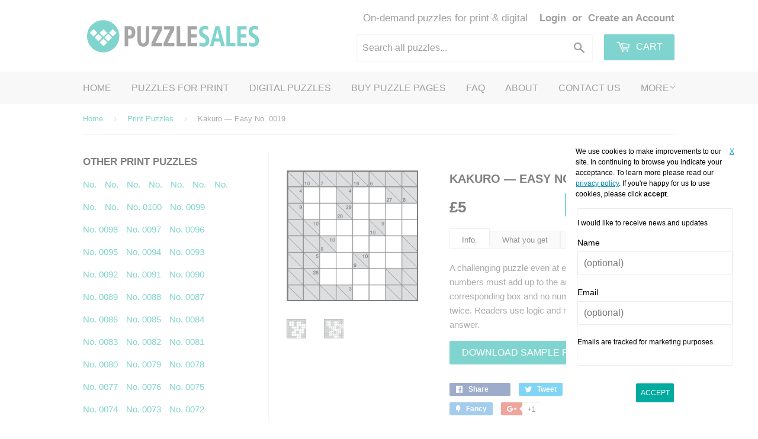

--- FILE ---
content_type: text/html; charset=utf-8
request_url: https://www.puzzlesales.com/products/kakuro-easy0019
body_size: 18513
content:
<!doctype html>
<!--[if lt IE 7]><html class="no-js lt-ie9 lt-ie8 lt-ie7" lang="en"> <![endif]-->
<!--[if IE 7]><html class="no-js lt-ie9 lt-ie8" lang="en"> <![endif]-->
<!--[if IE 8]><html class="no-js lt-ie9" lang="en"> <![endif]-->
<!--[if IE 9 ]><html class="ie9 no-js"> <![endif]-->
<!--[if (gt IE 9)|!(IE)]><!--> <html class="no-touch no-js"> <!--<![endif]-->
<head>


  
  
  <!-- Basic page needs ================================================== -->
  <meta charset="utf-8">
  <meta http-equiv="X-UA-Compatible" content="IE=edge,chrome=1">

  
  <link rel="shortcut icon" href="//www.puzzlesales.com/cdn/shop/t/5/assets/favicon.png?v=79431498521748934511534865387" type="image/png" />
  

  <!-- Title and description ================================================== -->
  <title>
  Buy Kakuro — Easy puzzles for print &ndash; Puzzle Sales
  </title>


  
    <meta name="description" content="A challenging puzzle even at easy level. Each run of numbers must add up to the answer given in the corresponding box and no number can be in the same run twice.">
  

  <!-- Product meta ================================================== -->
  

  <meta property="og:type" content="product">
  <meta property="og:title" content="Kakuro — Easy No. 0019">
  <meta property="og:url" content="https://www.puzzlesales.com/products/kakuro-easy0019">
  
  <meta property="og:image" content="http://www.puzzlesales.com/cdn/shop/products/kakuro-easy-puzzle300_ded6b081-e62c-4572-97b9-85ba8d6b476b_1024x1024.png?v=1480891832">
  <meta property="og:image:secure_url" content="https://www.puzzlesales.com/cdn/shop/products/kakuro-easy-puzzle300_ded6b081-e62c-4572-97b9-85ba8d6b476b_1024x1024.png?v=1480891832">
  
  <meta property="og:image" content="http://www.puzzlesales.com/cdn/shop/products/kakuro-easy-solution300_bed720bd-98f8-4a30-a697-3bc4564753a7_1024x1024.png?v=1480891832">
  <meta property="og:image:secure_url" content="https://www.puzzlesales.com/cdn/shop/products/kakuro-easy-solution300_bed720bd-98f8-4a30-a697-3bc4564753a7_1024x1024.png?v=1480891832">
  
  <meta property="og:price:amount" content="5.00">
  <meta property="og:price:currency" content="GBP">


  
    <meta property="og:description" content="A challenging puzzle even at easy level. Each run of numbers must add up to the answer given in the corresponding box and no number can be in the same run twice.">
  

  <meta property="og:site_name" content="Puzzle Sales">

  


<meta name="twitter:card" content="summary">

  <meta name="twitter:site" content="@puzzlesales">


  <meta name="twitter:card" content="product">
  <meta name="twitter:title" content="Kakuro — Easy No. 0019">
  <meta name="twitter:description" content="
A challenging puzzle even at easy level. Each run of numbers must add up to the answer given in the corresponding box and no number can be in the same run twice. Readers use logic and mental arithmetic to find the answer.
Download sample puzzle



1 x puzzle PDF
1 x puzzle EPS
1 x solution PDF
1 x solution EPS
1 x standfirst text file

Files are packaged in a ZIP archive for download.







Suggested coverage (cm2)
91.2


Average completion time
15 minutes


Relative difficulty
Hard





Our Kakuro — Easy can be laid out in a number of ways to suit your space requirements. We have prepared a sample layout document for you to download.
Download sample layouts


">
  <meta name="twitter:image" content="https://www.puzzlesales.com/cdn/shop/products/kakuro-easy-puzzle300_ded6b081-e62c-4572-97b9-85ba8d6b476b_large.png?v=1480891832">
  <meta name="twitter:image:width" content="480">
  <meta name="twitter:image:height" content="480">



  <!-- Helpers ================================================== -->
  <link rel="canonical" href="https://www.puzzlesales.com/products/kakuro-easy0019">
  <meta name="viewport" content="width=device-width,initial-scale=1">

  
  <!-- Ajaxify Cart Plugin ================================================== -->
  <link href="//www.puzzlesales.com/cdn/shop/t/5/assets/ajaxify.scss.css?v=140649924464081616531472832605" rel="stylesheet" type="text/css" media="all" />
  

  <!-- CSS ================================================== -->
  <link href="//www.puzzlesales.com/cdn/shop/t/5/assets/timber.scss.css?v=160366828141126358171674755458" rel="stylesheet" type="text/css" media="all" />
  <link href="//www.puzzlesales.com/cdn/shop/t/5/assets/puzzle-sales.scss.css?v=107994846556196872841480717700" rel="stylesheet" type="text/css" media="all" />
  




  <!-- Header hook for plugins ================================================== -->
  <script>window.performance && window.performance.mark && window.performance.mark('shopify.content_for_header.start');</script><meta id="shopify-digital-wallet" name="shopify-digital-wallet" content="/13747215/digital_wallets/dialog">
<meta name="shopify-checkout-api-token" content="86c0da72633c753ac7ec79a5b616a7d0">
<meta id="in-context-paypal-metadata" data-shop-id="13747215" data-venmo-supported="false" data-environment="production" data-locale="en_US" data-paypal-v4="true" data-currency="GBP">
<link rel="alternate" type="application/json+oembed" href="https://www.puzzlesales.com/products/kakuro-easy0019.oembed">
<script async="async" src="/checkouts/internal/preloads.js?locale=en-GB"></script>
<link rel="preconnect" href="https://shop.app" crossorigin="anonymous">
<script async="async" src="https://shop.app/checkouts/internal/preloads.js?locale=en-GB&shop_id=13747215" crossorigin="anonymous"></script>
<script id="shopify-features" type="application/json">{"accessToken":"86c0da72633c753ac7ec79a5b616a7d0","betas":["rich-media-storefront-analytics"],"domain":"www.puzzlesales.com","predictiveSearch":true,"shopId":13747215,"locale":"en"}</script>
<script>var Shopify = Shopify || {};
Shopify.shop = "puzzle-sales.myshopify.com";
Shopify.locale = "en";
Shopify.currency = {"active":"GBP","rate":"1.0"};
Shopify.country = "GB";
Shopify.theme = {"name":"PuzzleSales","id":157564679,"schema_name":null,"schema_version":null,"theme_store_id":679,"role":"main"};
Shopify.theme.handle = "null";
Shopify.theme.style = {"id":null,"handle":null};
Shopify.cdnHost = "www.puzzlesales.com/cdn";
Shopify.routes = Shopify.routes || {};
Shopify.routes.root = "/";</script>
<script type="module">!function(o){(o.Shopify=o.Shopify||{}).modules=!0}(window);</script>
<script>!function(o){function n(){var o=[];function n(){o.push(Array.prototype.slice.apply(arguments))}return n.q=o,n}var t=o.Shopify=o.Shopify||{};t.loadFeatures=n(),t.autoloadFeatures=n()}(window);</script>
<script>
  window.ShopifyPay = window.ShopifyPay || {};
  window.ShopifyPay.apiHost = "shop.app\/pay";
  window.ShopifyPay.redirectState = null;
</script>
<script id="shop-js-analytics" type="application/json">{"pageType":"product"}</script>
<script defer="defer" async type="module" src="//www.puzzlesales.com/cdn/shopifycloud/shop-js/modules/v2/client.init-shop-cart-sync_BT-GjEfc.en.esm.js"></script>
<script defer="defer" async type="module" src="//www.puzzlesales.com/cdn/shopifycloud/shop-js/modules/v2/chunk.common_D58fp_Oc.esm.js"></script>
<script defer="defer" async type="module" src="//www.puzzlesales.com/cdn/shopifycloud/shop-js/modules/v2/chunk.modal_xMitdFEc.esm.js"></script>
<script type="module">
  await import("//www.puzzlesales.com/cdn/shopifycloud/shop-js/modules/v2/client.init-shop-cart-sync_BT-GjEfc.en.esm.js");
await import("//www.puzzlesales.com/cdn/shopifycloud/shop-js/modules/v2/chunk.common_D58fp_Oc.esm.js");
await import("//www.puzzlesales.com/cdn/shopifycloud/shop-js/modules/v2/chunk.modal_xMitdFEc.esm.js");

  window.Shopify.SignInWithShop?.initShopCartSync?.({"fedCMEnabled":true,"windoidEnabled":true});

</script>
<script>
  window.Shopify = window.Shopify || {};
  if (!window.Shopify.featureAssets) window.Shopify.featureAssets = {};
  window.Shopify.featureAssets['shop-js'] = {"shop-cart-sync":["modules/v2/client.shop-cart-sync_DZOKe7Ll.en.esm.js","modules/v2/chunk.common_D58fp_Oc.esm.js","modules/v2/chunk.modal_xMitdFEc.esm.js"],"init-fed-cm":["modules/v2/client.init-fed-cm_B6oLuCjv.en.esm.js","modules/v2/chunk.common_D58fp_Oc.esm.js","modules/v2/chunk.modal_xMitdFEc.esm.js"],"shop-cash-offers":["modules/v2/client.shop-cash-offers_D2sdYoxE.en.esm.js","modules/v2/chunk.common_D58fp_Oc.esm.js","modules/v2/chunk.modal_xMitdFEc.esm.js"],"shop-login-button":["modules/v2/client.shop-login-button_QeVjl5Y3.en.esm.js","modules/v2/chunk.common_D58fp_Oc.esm.js","modules/v2/chunk.modal_xMitdFEc.esm.js"],"pay-button":["modules/v2/client.pay-button_DXTOsIq6.en.esm.js","modules/v2/chunk.common_D58fp_Oc.esm.js","modules/v2/chunk.modal_xMitdFEc.esm.js"],"shop-button":["modules/v2/client.shop-button_DQZHx9pm.en.esm.js","modules/v2/chunk.common_D58fp_Oc.esm.js","modules/v2/chunk.modal_xMitdFEc.esm.js"],"avatar":["modules/v2/client.avatar_BTnouDA3.en.esm.js"],"init-windoid":["modules/v2/client.init-windoid_CR1B-cfM.en.esm.js","modules/v2/chunk.common_D58fp_Oc.esm.js","modules/v2/chunk.modal_xMitdFEc.esm.js"],"init-shop-for-new-customer-accounts":["modules/v2/client.init-shop-for-new-customer-accounts_C_vY_xzh.en.esm.js","modules/v2/client.shop-login-button_QeVjl5Y3.en.esm.js","modules/v2/chunk.common_D58fp_Oc.esm.js","modules/v2/chunk.modal_xMitdFEc.esm.js"],"init-shop-email-lookup-coordinator":["modules/v2/client.init-shop-email-lookup-coordinator_BI7n9ZSv.en.esm.js","modules/v2/chunk.common_D58fp_Oc.esm.js","modules/v2/chunk.modal_xMitdFEc.esm.js"],"init-shop-cart-sync":["modules/v2/client.init-shop-cart-sync_BT-GjEfc.en.esm.js","modules/v2/chunk.common_D58fp_Oc.esm.js","modules/v2/chunk.modal_xMitdFEc.esm.js"],"shop-toast-manager":["modules/v2/client.shop-toast-manager_DiYdP3xc.en.esm.js","modules/v2/chunk.common_D58fp_Oc.esm.js","modules/v2/chunk.modal_xMitdFEc.esm.js"],"init-customer-accounts":["modules/v2/client.init-customer-accounts_D9ZNqS-Q.en.esm.js","modules/v2/client.shop-login-button_QeVjl5Y3.en.esm.js","modules/v2/chunk.common_D58fp_Oc.esm.js","modules/v2/chunk.modal_xMitdFEc.esm.js"],"init-customer-accounts-sign-up":["modules/v2/client.init-customer-accounts-sign-up_iGw4briv.en.esm.js","modules/v2/client.shop-login-button_QeVjl5Y3.en.esm.js","modules/v2/chunk.common_D58fp_Oc.esm.js","modules/v2/chunk.modal_xMitdFEc.esm.js"],"shop-follow-button":["modules/v2/client.shop-follow-button_CqMgW2wH.en.esm.js","modules/v2/chunk.common_D58fp_Oc.esm.js","modules/v2/chunk.modal_xMitdFEc.esm.js"],"checkout-modal":["modules/v2/client.checkout-modal_xHeaAweL.en.esm.js","modules/v2/chunk.common_D58fp_Oc.esm.js","modules/v2/chunk.modal_xMitdFEc.esm.js"],"shop-login":["modules/v2/client.shop-login_D91U-Q7h.en.esm.js","modules/v2/chunk.common_D58fp_Oc.esm.js","modules/v2/chunk.modal_xMitdFEc.esm.js"],"lead-capture":["modules/v2/client.lead-capture_BJmE1dJe.en.esm.js","modules/v2/chunk.common_D58fp_Oc.esm.js","modules/v2/chunk.modal_xMitdFEc.esm.js"],"payment-terms":["modules/v2/client.payment-terms_Ci9AEqFq.en.esm.js","modules/v2/chunk.common_D58fp_Oc.esm.js","modules/v2/chunk.modal_xMitdFEc.esm.js"]};
</script>
<script>(function() {
  var isLoaded = false;
  function asyncLoad() {
    if (isLoaded) return;
    isLoaded = true;
    var urls = ["https:\/\/campaignified.app\/assets\/script_tags\/newsletter.js?shop=puzzle-sales.myshopify.com"];
    for (var i = 0; i < urls.length; i++) {
      var s = document.createElement('script');
      s.type = 'text/javascript';
      s.async = true;
      s.src = urls[i];
      var x = document.getElementsByTagName('script')[0];
      x.parentNode.insertBefore(s, x);
    }
  };
  if(window.attachEvent) {
    window.attachEvent('onload', asyncLoad);
  } else {
    window.addEventListener('load', asyncLoad, false);
  }
})();</script>
<script id="__st">var __st={"a":13747215,"offset":0,"reqid":"0fca1db6-075a-4a63-9685-ce657da71830-1769101427","pageurl":"www.puzzlesales.com\/products\/kakuro-easy0019","u":"f72728a024e1","p":"product","rtyp":"product","rid":9297806794};</script>
<script>window.ShopifyPaypalV4VisibilityTracking = true;</script>
<script id="captcha-bootstrap">!function(){'use strict';const t='contact',e='account',n='new_comment',o=[[t,t],['blogs',n],['comments',n],[t,'customer']],c=[[e,'customer_login'],[e,'guest_login'],[e,'recover_customer_password'],[e,'create_customer']],r=t=>t.map((([t,e])=>`form[action*='/${t}']:not([data-nocaptcha='true']) input[name='form_type'][value='${e}']`)).join(','),a=t=>()=>t?[...document.querySelectorAll(t)].map((t=>t.form)):[];function s(){const t=[...o],e=r(t);return a(e)}const i='password',u='form_key',d=['recaptcha-v3-token','g-recaptcha-response','h-captcha-response',i],f=()=>{try{return window.sessionStorage}catch{return}},m='__shopify_v',_=t=>t.elements[u];function p(t,e,n=!1){try{const o=window.sessionStorage,c=JSON.parse(o.getItem(e)),{data:r}=function(t){const{data:e,action:n}=t;return t[m]||n?{data:e,action:n}:{data:t,action:n}}(c);for(const[e,n]of Object.entries(r))t.elements[e]&&(t.elements[e].value=n);n&&o.removeItem(e)}catch(o){console.error('form repopulation failed',{error:o})}}const l='form_type',E='cptcha';function T(t){t.dataset[E]=!0}const w=window,h=w.document,L='Shopify',v='ce_forms',y='captcha';let A=!1;((t,e)=>{const n=(g='f06e6c50-85a8-45c8-87d0-21a2b65856fe',I='https://cdn.shopify.com/shopifycloud/storefront-forms-hcaptcha/ce_storefront_forms_captcha_hcaptcha.v1.5.2.iife.js',D={infoText:'Protected by hCaptcha',privacyText:'Privacy',termsText:'Terms'},(t,e,n)=>{const o=w[L][v],c=o.bindForm;if(c)return c(t,g,e,D).then(n);var r;o.q.push([[t,g,e,D],n]),r=I,A||(h.body.append(Object.assign(h.createElement('script'),{id:'captcha-provider',async:!0,src:r})),A=!0)});var g,I,D;w[L]=w[L]||{},w[L][v]=w[L][v]||{},w[L][v].q=[],w[L][y]=w[L][y]||{},w[L][y].protect=function(t,e){n(t,void 0,e),T(t)},Object.freeze(w[L][y]),function(t,e,n,w,h,L){const[v,y,A,g]=function(t,e,n){const i=e?o:[],u=t?c:[],d=[...i,...u],f=r(d),m=r(i),_=r(d.filter((([t,e])=>n.includes(e))));return[a(f),a(m),a(_),s()]}(w,h,L),I=t=>{const e=t.target;return e instanceof HTMLFormElement?e:e&&e.form},D=t=>v().includes(t);t.addEventListener('submit',(t=>{const e=I(t);if(!e)return;const n=D(e)&&!e.dataset.hcaptchaBound&&!e.dataset.recaptchaBound,o=_(e),c=g().includes(e)&&(!o||!o.value);(n||c)&&t.preventDefault(),c&&!n&&(function(t){try{if(!f())return;!function(t){const e=f();if(!e)return;const n=_(t);if(!n)return;const o=n.value;o&&e.removeItem(o)}(t);const e=Array.from(Array(32),(()=>Math.random().toString(36)[2])).join('');!function(t,e){_(t)||t.append(Object.assign(document.createElement('input'),{type:'hidden',name:u})),t.elements[u].value=e}(t,e),function(t,e){const n=f();if(!n)return;const o=[...t.querySelectorAll(`input[type='${i}']`)].map((({name:t})=>t)),c=[...d,...o],r={};for(const[a,s]of new FormData(t).entries())c.includes(a)||(r[a]=s);n.setItem(e,JSON.stringify({[m]:1,action:t.action,data:r}))}(t,e)}catch(e){console.error('failed to persist form',e)}}(e),e.submit())}));const S=(t,e)=>{t&&!t.dataset[E]&&(n(t,e.some((e=>e===t))),T(t))};for(const o of['focusin','change'])t.addEventListener(o,(t=>{const e=I(t);D(e)&&S(e,y())}));const B=e.get('form_key'),M=e.get(l),P=B&&M;t.addEventListener('DOMContentLoaded',(()=>{const t=y();if(P)for(const e of t)e.elements[l].value===M&&p(e,B);[...new Set([...A(),...v().filter((t=>'true'===t.dataset.shopifyCaptcha))])].forEach((e=>S(e,t)))}))}(h,new URLSearchParams(w.location.search),n,t,e,['guest_login'])})(!0,!0)}();</script>
<script integrity="sha256-4kQ18oKyAcykRKYeNunJcIwy7WH5gtpwJnB7kiuLZ1E=" data-source-attribution="shopify.loadfeatures" defer="defer" src="//www.puzzlesales.com/cdn/shopifycloud/storefront/assets/storefront/load_feature-a0a9edcb.js" crossorigin="anonymous"></script>
<script crossorigin="anonymous" defer="defer" src="//www.puzzlesales.com/cdn/shopifycloud/storefront/assets/shopify_pay/storefront-65b4c6d7.js?v=20250812"></script>
<script data-source-attribution="shopify.dynamic_checkout.dynamic.init">var Shopify=Shopify||{};Shopify.PaymentButton=Shopify.PaymentButton||{isStorefrontPortableWallets:!0,init:function(){window.Shopify.PaymentButton.init=function(){};var t=document.createElement("script");t.src="https://www.puzzlesales.com/cdn/shopifycloud/portable-wallets/latest/portable-wallets.en.js",t.type="module",document.head.appendChild(t)}};
</script>
<script data-source-attribution="shopify.dynamic_checkout.buyer_consent">
  function portableWalletsHideBuyerConsent(e){var t=document.getElementById("shopify-buyer-consent"),n=document.getElementById("shopify-subscription-policy-button");t&&n&&(t.classList.add("hidden"),t.setAttribute("aria-hidden","true"),n.removeEventListener("click",e))}function portableWalletsShowBuyerConsent(e){var t=document.getElementById("shopify-buyer-consent"),n=document.getElementById("shopify-subscription-policy-button");t&&n&&(t.classList.remove("hidden"),t.removeAttribute("aria-hidden"),n.addEventListener("click",e))}window.Shopify?.PaymentButton&&(window.Shopify.PaymentButton.hideBuyerConsent=portableWalletsHideBuyerConsent,window.Shopify.PaymentButton.showBuyerConsent=portableWalletsShowBuyerConsent);
</script>
<script data-source-attribution="shopify.dynamic_checkout.cart.bootstrap">document.addEventListener("DOMContentLoaded",(function(){function t(){return document.querySelector("shopify-accelerated-checkout-cart, shopify-accelerated-checkout")}if(t())Shopify.PaymentButton.init();else{new MutationObserver((function(e,n){t()&&(Shopify.PaymentButton.init(),n.disconnect())})).observe(document.body,{childList:!0,subtree:!0})}}));
</script>
<link id="shopify-accelerated-checkout-styles" rel="stylesheet" media="screen" href="https://www.puzzlesales.com/cdn/shopifycloud/portable-wallets/latest/accelerated-checkout-backwards-compat.css" crossorigin="anonymous">
<style id="shopify-accelerated-checkout-cart">
        #shopify-buyer-consent {
  margin-top: 1em;
  display: inline-block;
  width: 100%;
}

#shopify-buyer-consent.hidden {
  display: none;
}

#shopify-subscription-policy-button {
  background: none;
  border: none;
  padding: 0;
  text-decoration: underline;
  font-size: inherit;
  cursor: pointer;
}

#shopify-subscription-policy-button::before {
  box-shadow: none;
}

      </style>

<script>window.performance && window.performance.mark && window.performance.mark('shopify.content_for_header.end');</script>

  

<!--[if lt IE 9]>
<script src="//cdnjs.cloudflare.com/ajax/libs/html5shiv/3.7.2/html5shiv.min.js" type="text/javascript"></script>
<script src="//www.puzzlesales.com/cdn/shop/t/5/assets/respond.min.js?v=52248677837542619231472832602" type="text/javascript"></script>
<link href="//www.puzzlesales.com/cdn/shop/t/5/assets/respond-proxy.html" id="respond-proxy" rel="respond-proxy" />
<link href="//www.puzzlesales.com/search?q=efca6e02290bcac5e4ddf5004e161b62" id="respond-redirect" rel="respond-redirect" />
<script src="//www.puzzlesales.com/search?q=efca6e02290bcac5e4ddf5004e161b62" type="text/javascript"></script>
<![endif]-->
<!--[if (lte IE 9) ]><script src="//www.puzzlesales.com/cdn/shop/t/5/assets/match-media.min.js?v=159635276924582161481472832602" type="text/javascript"></script><![endif]-->


  
  

  <script src="//ajax.googleapis.com/ajax/libs/jquery/1.11.0/jquery.min.js" type="text/javascript"></script>
  <script src="//www.puzzlesales.com/cdn/shop/t/5/assets/modernizr.min.js?v=26620055551102246001472832602" type="text/javascript"></script>

  <link href="//www.puzzlesales.com/cdn/shop/files/gdpr-cookie.css?v=3694875044950703488" rel="stylesheet" type="text/css" media="all" />
  <script src="//www.puzzlesales.com/cdn/shop/files/gdpr-cookie.js?v=7257067672231481681" type="text/javascript"></script>
  <script src="//www.puzzlesales.com/cdn/shop/files/ps.js?v=15438068556472173927" type="text/javascript"></script>
  <!-- Global site tag (gtag.js) - Google Ads: 10804245717 --> <script async src="https://www.googletagmanager.com/gtag/js?id=AW-10804245717"></script> <script> window.dataLayer = window.dataLayer || []; function gtag(){dataLayer.push(arguments);} gtag('js', new Date()); gtag('config', 'AW-10804245717'); </script> 
<link href="https://monorail-edge.shopifysvc.com" rel="dns-prefetch">
<script>(function(){if ("sendBeacon" in navigator && "performance" in window) {try {var session_token_from_headers = performance.getEntriesByType('navigation')[0].serverTiming.find(x => x.name == '_s').description;} catch {var session_token_from_headers = undefined;}var session_cookie_matches = document.cookie.match(/_shopify_s=([^;]*)/);var session_token_from_cookie = session_cookie_matches && session_cookie_matches.length === 2 ? session_cookie_matches[1] : "";var session_token = session_token_from_headers || session_token_from_cookie || "";function handle_abandonment_event(e) {var entries = performance.getEntries().filter(function(entry) {return /monorail-edge.shopifysvc.com/.test(entry.name);});if (!window.abandonment_tracked && entries.length === 0) {window.abandonment_tracked = true;var currentMs = Date.now();var navigation_start = performance.timing.navigationStart;var payload = {shop_id: 13747215,url: window.location.href,navigation_start,duration: currentMs - navigation_start,session_token,page_type: "product"};window.navigator.sendBeacon("https://monorail-edge.shopifysvc.com/v1/produce", JSON.stringify({schema_id: "online_store_buyer_site_abandonment/1.1",payload: payload,metadata: {event_created_at_ms: currentMs,event_sent_at_ms: currentMs}}));}}window.addEventListener('pagehide', handle_abandonment_event);}}());</script>
<script id="web-pixels-manager-setup">(function e(e,d,r,n,o){if(void 0===o&&(o={}),!Boolean(null===(a=null===(i=window.Shopify)||void 0===i?void 0:i.analytics)||void 0===a?void 0:a.replayQueue)){var i,a;window.Shopify=window.Shopify||{};var t=window.Shopify;t.analytics=t.analytics||{};var s=t.analytics;s.replayQueue=[],s.publish=function(e,d,r){return s.replayQueue.push([e,d,r]),!0};try{self.performance.mark("wpm:start")}catch(e){}var l=function(){var e={modern:/Edge?\/(1{2}[4-9]|1[2-9]\d|[2-9]\d{2}|\d{4,})\.\d+(\.\d+|)|Firefox\/(1{2}[4-9]|1[2-9]\d|[2-9]\d{2}|\d{4,})\.\d+(\.\d+|)|Chrom(ium|e)\/(9{2}|\d{3,})\.\d+(\.\d+|)|(Maci|X1{2}).+ Version\/(15\.\d+|(1[6-9]|[2-9]\d|\d{3,})\.\d+)([,.]\d+|)( \(\w+\)|)( Mobile\/\w+|) Safari\/|Chrome.+OPR\/(9{2}|\d{3,})\.\d+\.\d+|(CPU[ +]OS|iPhone[ +]OS|CPU[ +]iPhone|CPU IPhone OS|CPU iPad OS)[ +]+(15[._]\d+|(1[6-9]|[2-9]\d|\d{3,})[._]\d+)([._]\d+|)|Android:?[ /-](13[3-9]|1[4-9]\d|[2-9]\d{2}|\d{4,})(\.\d+|)(\.\d+|)|Android.+Firefox\/(13[5-9]|1[4-9]\d|[2-9]\d{2}|\d{4,})\.\d+(\.\d+|)|Android.+Chrom(ium|e)\/(13[3-9]|1[4-9]\d|[2-9]\d{2}|\d{4,})\.\d+(\.\d+|)|SamsungBrowser\/([2-9]\d|\d{3,})\.\d+/,legacy:/Edge?\/(1[6-9]|[2-9]\d|\d{3,})\.\d+(\.\d+|)|Firefox\/(5[4-9]|[6-9]\d|\d{3,})\.\d+(\.\d+|)|Chrom(ium|e)\/(5[1-9]|[6-9]\d|\d{3,})\.\d+(\.\d+|)([\d.]+$|.*Safari\/(?![\d.]+ Edge\/[\d.]+$))|(Maci|X1{2}).+ Version\/(10\.\d+|(1[1-9]|[2-9]\d|\d{3,})\.\d+)([,.]\d+|)( \(\w+\)|)( Mobile\/\w+|) Safari\/|Chrome.+OPR\/(3[89]|[4-9]\d|\d{3,})\.\d+\.\d+|(CPU[ +]OS|iPhone[ +]OS|CPU[ +]iPhone|CPU IPhone OS|CPU iPad OS)[ +]+(10[._]\d+|(1[1-9]|[2-9]\d|\d{3,})[._]\d+)([._]\d+|)|Android:?[ /-](13[3-9]|1[4-9]\d|[2-9]\d{2}|\d{4,})(\.\d+|)(\.\d+|)|Mobile Safari.+OPR\/([89]\d|\d{3,})\.\d+\.\d+|Android.+Firefox\/(13[5-9]|1[4-9]\d|[2-9]\d{2}|\d{4,})\.\d+(\.\d+|)|Android.+Chrom(ium|e)\/(13[3-9]|1[4-9]\d|[2-9]\d{2}|\d{4,})\.\d+(\.\d+|)|Android.+(UC? ?Browser|UCWEB|U3)[ /]?(15\.([5-9]|\d{2,})|(1[6-9]|[2-9]\d|\d{3,})\.\d+)\.\d+|SamsungBrowser\/(5\.\d+|([6-9]|\d{2,})\.\d+)|Android.+MQ{2}Browser\/(14(\.(9|\d{2,})|)|(1[5-9]|[2-9]\d|\d{3,})(\.\d+|))(\.\d+|)|K[Aa][Ii]OS\/(3\.\d+|([4-9]|\d{2,})\.\d+)(\.\d+|)/},d=e.modern,r=e.legacy,n=navigator.userAgent;return n.match(d)?"modern":n.match(r)?"legacy":"unknown"}(),u="modern"===l?"modern":"legacy",c=(null!=n?n:{modern:"",legacy:""})[u],f=function(e){return[e.baseUrl,"/wpm","/b",e.hashVersion,"modern"===e.buildTarget?"m":"l",".js"].join("")}({baseUrl:d,hashVersion:r,buildTarget:u}),m=function(e){var d=e.version,r=e.bundleTarget,n=e.surface,o=e.pageUrl,i=e.monorailEndpoint;return{emit:function(e){var a=e.status,t=e.errorMsg,s=(new Date).getTime(),l=JSON.stringify({metadata:{event_sent_at_ms:s},events:[{schema_id:"web_pixels_manager_load/3.1",payload:{version:d,bundle_target:r,page_url:o,status:a,surface:n,error_msg:t},metadata:{event_created_at_ms:s}}]});if(!i)return console&&console.warn&&console.warn("[Web Pixels Manager] No Monorail endpoint provided, skipping logging."),!1;try{return self.navigator.sendBeacon.bind(self.navigator)(i,l)}catch(e){}var u=new XMLHttpRequest;try{return u.open("POST",i,!0),u.setRequestHeader("Content-Type","text/plain"),u.send(l),!0}catch(e){return console&&console.warn&&console.warn("[Web Pixels Manager] Got an unhandled error while logging to Monorail."),!1}}}}({version:r,bundleTarget:l,surface:e.surface,pageUrl:self.location.href,monorailEndpoint:e.monorailEndpoint});try{o.browserTarget=l,function(e){var d=e.src,r=e.async,n=void 0===r||r,o=e.onload,i=e.onerror,a=e.sri,t=e.scriptDataAttributes,s=void 0===t?{}:t,l=document.createElement("script"),u=document.querySelector("head"),c=document.querySelector("body");if(l.async=n,l.src=d,a&&(l.integrity=a,l.crossOrigin="anonymous"),s)for(var f in s)if(Object.prototype.hasOwnProperty.call(s,f))try{l.dataset[f]=s[f]}catch(e){}if(o&&l.addEventListener("load",o),i&&l.addEventListener("error",i),u)u.appendChild(l);else{if(!c)throw new Error("Did not find a head or body element to append the script");c.appendChild(l)}}({src:f,async:!0,onload:function(){if(!function(){var e,d;return Boolean(null===(d=null===(e=window.Shopify)||void 0===e?void 0:e.analytics)||void 0===d?void 0:d.initialized)}()){var d=window.webPixelsManager.init(e)||void 0;if(d){var r=window.Shopify.analytics;r.replayQueue.forEach((function(e){var r=e[0],n=e[1],o=e[2];d.publishCustomEvent(r,n,o)})),r.replayQueue=[],r.publish=d.publishCustomEvent,r.visitor=d.visitor,r.initialized=!0}}},onerror:function(){return m.emit({status:"failed",errorMsg:"".concat(f," has failed to load")})},sri:function(e){var d=/^sha384-[A-Za-z0-9+/=]+$/;return"string"==typeof e&&d.test(e)}(c)?c:"",scriptDataAttributes:o}),m.emit({status:"loading"})}catch(e){m.emit({status:"failed",errorMsg:(null==e?void 0:e.message)||"Unknown error"})}}})({shopId: 13747215,storefrontBaseUrl: "https://www.puzzlesales.com",extensionsBaseUrl: "https://extensions.shopifycdn.com/cdn/shopifycloud/web-pixels-manager",monorailEndpoint: "https://monorail-edge.shopifysvc.com/unstable/produce_batch",surface: "storefront-renderer",enabledBetaFlags: ["2dca8a86"],webPixelsConfigList: [{"id":"181207416","eventPayloadVersion":"v1","runtimeContext":"LAX","scriptVersion":"1","type":"CUSTOM","privacyPurposes":["ANALYTICS"],"name":"Google Analytics tag (migrated)"},{"id":"shopify-app-pixel","configuration":"{}","eventPayloadVersion":"v1","runtimeContext":"STRICT","scriptVersion":"0450","apiClientId":"shopify-pixel","type":"APP","privacyPurposes":["ANALYTICS","MARKETING"]},{"id":"shopify-custom-pixel","eventPayloadVersion":"v1","runtimeContext":"LAX","scriptVersion":"0450","apiClientId":"shopify-pixel","type":"CUSTOM","privacyPurposes":["ANALYTICS","MARKETING"]}],isMerchantRequest: false,initData: {"shop":{"name":"Puzzle Sales","paymentSettings":{"currencyCode":"GBP"},"myshopifyDomain":"puzzle-sales.myshopify.com","countryCode":"GB","storefrontUrl":"https:\/\/www.puzzlesales.com"},"customer":null,"cart":null,"checkout":null,"productVariants":[{"price":{"amount":5.0,"currencyCode":"GBP"},"product":{"title":"Kakuro — Easy No. 0019","vendor":"Puzzle Sales","id":"9297806794","untranslatedTitle":"Kakuro — Easy No. 0019","url":"\/products\/kakuro-easy0019","type":"Puzzle for Print"},"id":"32299723338","image":{"src":"\/\/www.puzzlesales.com\/cdn\/shop\/products\/kakuro-easy-puzzle300_ded6b081-e62c-4572-97b9-85ba8d6b476b.png?v=1480891832"},"sku":"KA1022e","title":"Default Title","untranslatedTitle":"Default Title"}],"purchasingCompany":null},},"https://www.puzzlesales.com/cdn","fcfee988w5aeb613cpc8e4bc33m6693e112",{"modern":"","legacy":""},{"shopId":"13747215","storefrontBaseUrl":"https:\/\/www.puzzlesales.com","extensionBaseUrl":"https:\/\/extensions.shopifycdn.com\/cdn\/shopifycloud\/web-pixels-manager","surface":"storefront-renderer","enabledBetaFlags":"[\"2dca8a86\"]","isMerchantRequest":"false","hashVersion":"fcfee988w5aeb613cpc8e4bc33m6693e112","publish":"custom","events":"[[\"page_viewed\",{}],[\"product_viewed\",{\"productVariant\":{\"price\":{\"amount\":5.0,\"currencyCode\":\"GBP\"},\"product\":{\"title\":\"Kakuro — Easy No. 0019\",\"vendor\":\"Puzzle Sales\",\"id\":\"9297806794\",\"untranslatedTitle\":\"Kakuro — Easy No. 0019\",\"url\":\"\/products\/kakuro-easy0019\",\"type\":\"Puzzle for Print\"},\"id\":\"32299723338\",\"image\":{\"src\":\"\/\/www.puzzlesales.com\/cdn\/shop\/products\/kakuro-easy-puzzle300_ded6b081-e62c-4572-97b9-85ba8d6b476b.png?v=1480891832\"},\"sku\":\"KA1022e\",\"title\":\"Default Title\",\"untranslatedTitle\":\"Default Title\"}}]]"});</script><script>
  window.ShopifyAnalytics = window.ShopifyAnalytics || {};
  window.ShopifyAnalytics.meta = window.ShopifyAnalytics.meta || {};
  window.ShopifyAnalytics.meta.currency = 'GBP';
  var meta = {"product":{"id":9297806794,"gid":"gid:\/\/shopify\/Product\/9297806794","vendor":"Puzzle Sales","type":"Puzzle for Print","handle":"kakuro-easy0019","variants":[{"id":32299723338,"price":500,"name":"Kakuro — Easy No. 0019","public_title":null,"sku":"KA1022e"}],"remote":false},"page":{"pageType":"product","resourceType":"product","resourceId":9297806794,"requestId":"0fca1db6-075a-4a63-9685-ce657da71830-1769101427"}};
  for (var attr in meta) {
    window.ShopifyAnalytics.meta[attr] = meta[attr];
  }
</script>
<script class="analytics">
  (function () {
    var customDocumentWrite = function(content) {
      var jquery = null;

      if (window.jQuery) {
        jquery = window.jQuery;
      } else if (window.Checkout && window.Checkout.$) {
        jquery = window.Checkout.$;
      }

      if (jquery) {
        jquery('body').append(content);
      }
    };

    var hasLoggedConversion = function(token) {
      if (token) {
        return document.cookie.indexOf('loggedConversion=' + token) !== -1;
      }
      return false;
    }

    var setCookieIfConversion = function(token) {
      if (token) {
        var twoMonthsFromNow = new Date(Date.now());
        twoMonthsFromNow.setMonth(twoMonthsFromNow.getMonth() + 2);

        document.cookie = 'loggedConversion=' + token + '; expires=' + twoMonthsFromNow;
      }
    }

    var trekkie = window.ShopifyAnalytics.lib = window.trekkie = window.trekkie || [];
    if (trekkie.integrations) {
      return;
    }
    trekkie.methods = [
      'identify',
      'page',
      'ready',
      'track',
      'trackForm',
      'trackLink'
    ];
    trekkie.factory = function(method) {
      return function() {
        var args = Array.prototype.slice.call(arguments);
        args.unshift(method);
        trekkie.push(args);
        return trekkie;
      };
    };
    for (var i = 0; i < trekkie.methods.length; i++) {
      var key = trekkie.methods[i];
      trekkie[key] = trekkie.factory(key);
    }
    trekkie.load = function(config) {
      trekkie.config = config || {};
      trekkie.config.initialDocumentCookie = document.cookie;
      var first = document.getElementsByTagName('script')[0];
      var script = document.createElement('script');
      script.type = 'text/javascript';
      script.onerror = function(e) {
        var scriptFallback = document.createElement('script');
        scriptFallback.type = 'text/javascript';
        scriptFallback.onerror = function(error) {
                var Monorail = {
      produce: function produce(monorailDomain, schemaId, payload) {
        var currentMs = new Date().getTime();
        var event = {
          schema_id: schemaId,
          payload: payload,
          metadata: {
            event_created_at_ms: currentMs,
            event_sent_at_ms: currentMs
          }
        };
        return Monorail.sendRequest("https://" + monorailDomain + "/v1/produce", JSON.stringify(event));
      },
      sendRequest: function sendRequest(endpointUrl, payload) {
        // Try the sendBeacon API
        if (window && window.navigator && typeof window.navigator.sendBeacon === 'function' && typeof window.Blob === 'function' && !Monorail.isIos12()) {
          var blobData = new window.Blob([payload], {
            type: 'text/plain'
          });

          if (window.navigator.sendBeacon(endpointUrl, blobData)) {
            return true;
          } // sendBeacon was not successful

        } // XHR beacon

        var xhr = new XMLHttpRequest();

        try {
          xhr.open('POST', endpointUrl);
          xhr.setRequestHeader('Content-Type', 'text/plain');
          xhr.send(payload);
        } catch (e) {
          console.log(e);
        }

        return false;
      },
      isIos12: function isIos12() {
        return window.navigator.userAgent.lastIndexOf('iPhone; CPU iPhone OS 12_') !== -1 || window.navigator.userAgent.lastIndexOf('iPad; CPU OS 12_') !== -1;
      }
    };
    Monorail.produce('monorail-edge.shopifysvc.com',
      'trekkie_storefront_load_errors/1.1',
      {shop_id: 13747215,
      theme_id: 157564679,
      app_name: "storefront",
      context_url: window.location.href,
      source_url: "//www.puzzlesales.com/cdn/s/trekkie.storefront.46a754ac07d08c656eb845cfbf513dd9a18d4ced.min.js"});

        };
        scriptFallback.async = true;
        scriptFallback.src = '//www.puzzlesales.com/cdn/s/trekkie.storefront.46a754ac07d08c656eb845cfbf513dd9a18d4ced.min.js';
        first.parentNode.insertBefore(scriptFallback, first);
      };
      script.async = true;
      script.src = '//www.puzzlesales.com/cdn/s/trekkie.storefront.46a754ac07d08c656eb845cfbf513dd9a18d4ced.min.js';
      first.parentNode.insertBefore(script, first);
    };
    trekkie.load(
      {"Trekkie":{"appName":"storefront","development":false,"defaultAttributes":{"shopId":13747215,"isMerchantRequest":null,"themeId":157564679,"themeCityHash":"3879713507474352594","contentLanguage":"en","currency":"GBP","eventMetadataId":"f6cfe5fb-7115-48da-9008-7d262f249c63"},"isServerSideCookieWritingEnabled":true,"monorailRegion":"shop_domain","enabledBetaFlags":["65f19447"]},"Session Attribution":{},"S2S":{"facebookCapiEnabled":false,"source":"trekkie-storefront-renderer","apiClientId":580111}}
    );

    var loaded = false;
    trekkie.ready(function() {
      if (loaded) return;
      loaded = true;

      window.ShopifyAnalytics.lib = window.trekkie;

      var originalDocumentWrite = document.write;
      document.write = customDocumentWrite;
      try { window.ShopifyAnalytics.merchantGoogleAnalytics.call(this); } catch(error) {};
      document.write = originalDocumentWrite;

      window.ShopifyAnalytics.lib.page(null,{"pageType":"product","resourceType":"product","resourceId":9297806794,"requestId":"0fca1db6-075a-4a63-9685-ce657da71830-1769101427","shopifyEmitted":true});

      var match = window.location.pathname.match(/checkouts\/(.+)\/(thank_you|post_purchase)/)
      var token = match? match[1]: undefined;
      if (!hasLoggedConversion(token)) {
        setCookieIfConversion(token);
        window.ShopifyAnalytics.lib.track("Viewed Product",{"currency":"GBP","variantId":32299723338,"productId":9297806794,"productGid":"gid:\/\/shopify\/Product\/9297806794","name":"Kakuro — Easy No. 0019","price":"5.00","sku":"KA1022e","brand":"Puzzle Sales","variant":null,"category":"Puzzle for Print","nonInteraction":true,"remote":false},undefined,undefined,{"shopifyEmitted":true});
      window.ShopifyAnalytics.lib.track("monorail:\/\/trekkie_storefront_viewed_product\/1.1",{"currency":"GBP","variantId":32299723338,"productId":9297806794,"productGid":"gid:\/\/shopify\/Product\/9297806794","name":"Kakuro — Easy No. 0019","price":"5.00","sku":"KA1022e","brand":"Puzzle Sales","variant":null,"category":"Puzzle for Print","nonInteraction":true,"remote":false,"referer":"https:\/\/www.puzzlesales.com\/products\/kakuro-easy0019"});
      }
    });


        var eventsListenerScript = document.createElement('script');
        eventsListenerScript.async = true;
        eventsListenerScript.src = "//www.puzzlesales.com/cdn/shopifycloud/storefront/assets/shop_events_listener-3da45d37.js";
        document.getElementsByTagName('head')[0].appendChild(eventsListenerScript);

})();</script>
  <script>
  if (!window.ga || (window.ga && typeof window.ga !== 'function')) {
    window.ga = function ga() {
      (window.ga.q = window.ga.q || []).push(arguments);
      if (window.Shopify && window.Shopify.analytics && typeof window.Shopify.analytics.publish === 'function') {
        window.Shopify.analytics.publish("ga_stub_called", {}, {sendTo: "google_osp_migration"});
      }
      console.error("Shopify's Google Analytics stub called with:", Array.from(arguments), "\nSee https://help.shopify.com/manual/promoting-marketing/pixels/pixel-migration#google for more information.");
    };
    if (window.Shopify && window.Shopify.analytics && typeof window.Shopify.analytics.publish === 'function') {
      window.Shopify.analytics.publish("ga_stub_initialized", {}, {sendTo: "google_osp_migration"});
    }
  }
</script>
<script
  defer
  src="https://www.puzzlesales.com/cdn/shopifycloud/perf-kit/shopify-perf-kit-3.0.4.min.js"
  data-application="storefront-renderer"
  data-shop-id="13747215"
  data-render-region="gcp-us-east1"
  data-page-type="product"
  data-theme-instance-id="157564679"
  data-theme-name=""
  data-theme-version=""
  data-monorail-region="shop_domain"
  data-resource-timing-sampling-rate="10"
  data-shs="true"
  data-shs-beacon="true"
  data-shs-export-with-fetch="true"
  data-shs-logs-sample-rate="1"
  data-shs-beacon-endpoint="https://www.puzzlesales.com/api/collect"
></script>
</head>

<body id="buy-kakuro-easy-puzzles-for-print" class="template-product" >

  <header class="site-header" role="banner">
    <div class="wrapper">

      <div class="grid--full">
        <div class="grid-item large--one-third">
          
            <div class="h1 header-logo" itemscope itemtype="http://schema.org/Organization">
          
            
              <a href="/" itemprop="url">
                <img src="//www.puzzlesales.com/cdn/shop/t/5/assets/logo.png?v=43793818916367900161478273363" alt="Puzzle Sales" itemprop="logo">
              </a>
            
          
            </div>
          
        </div>

        <div class="grid-item large--two-thirds text-center large--text-right">
          
            <div class="site-header--text-links">
              
                On-demand puzzles for print & digital
              

              
                <span class="site-header--meta-links medium-down--hide">
                  
                    <a href="/account/login" id="customer_login_link">Login</a>
                    <span class="site-header--spacer">or</span>
                    <a href="/account/register" id="customer_register_link">Create an Account</a>
                  
                </span>
              
            </div>

            <br class="medium-down--hide">
          

          <form action="/search" method="get" class="search-bar" role="search">
  <input type="hidden" name="type" value="product">

  <input id="searchbox" type="search" name="q" value="" placeholder="Search all puzzles..." aria-label="Search all puzzles...">
  <button type="submit" class="search-bar--submit icon-fallback-text">
    <span class="icon icon-search" aria-hidden="true"></span>
    <span class="fallback-text">Search</span>
  </button>
</form>


          <a href="/cart" class="header-cart-btn cart-toggle">
            <span class="icon icon-cart"></span>
            Cart <span class="cart-count cart-badge--desktop hidden-count">0</span>
          </a>
        </div>
      </div>

    </div>
  </header>

  <nav class="nav-bar" role="navigation">
    <div class="wrapper">
      <form action="/search" method="get" class="search-bar" role="search">
  <input type="hidden" name="type" value="product">

  <input id="searchbox" type="search" name="q" value="" placeholder="Search all puzzles..." aria-label="Search all puzzles...">
  <button type="submit" class="search-bar--submit icon-fallback-text">
    <span class="icon icon-search" aria-hidden="true"></span>
    <span class="fallback-text">Search</span>
  </button>
</form>

      <ul class="site-nav" id="accessibleNav">
  
  
    
    
      <li >
        <a href="/">Home</a>
      </li>
    
  
    
    
      <li >
        <a href="/collections/print-puzzles">Puzzles for Print</a>
      </li>
    
  
    
    
      <li >
        <a href="/pages/digital-puzzles">Digital Puzzles</a>
      </li>
    
  
    
    
      <li >
        <a href="/collections/puzzle-pages">Buy Puzzle Pages</a>
      </li>
    
  
    
    
      <li >
        <a href="/pages/how-to-faq">FAQ</a>
      </li>
    
  
    
    
      <li >
        <a href="/pages/about-us">About</a>
      </li>
    
  
    
    
      <li >
        <a href="/pages/contact-us">Contact Us</a>
      </li>
    
  
    
    
      <li >
        <a href="/collections/zygolex-for-schools">Zygolex for Schools</a>
      </li>
    
  

  
    
      <li class="customer-navlink large--hide"><a href="/account/login" id="customer_login_link">Login</a></li>
      <li class="customer-navlink large--hide"><a href="/account/register" id="customer_register_link">Create an Account</a></li>
    
  
</ul>

    </div>
  </nav>

  <div id="mobileNavBar">
    <div class="display-table-cell">
      <a class="menu-toggle mobileNavBar-link"><span class="icon icon-hamburger"></span>Menu</a>
    </div>
    <div class="display-table-cell">
      <a href="/cart" class="cart-toggle mobileNavBar-link">
        <span class="icon icon-cart"></span>
        Cart <span class="cart-count hidden-count">0</span>
      </a>
    </div>
  </div>

  <main class="wrapper main-content" role="main">

    




<nav class="breadcrumb" role="navigation" aria-label="breadcrumbs">
  <a href="/" title="Back to the frontpage">Home</a>

  

  

	
  

	
  

	
     <span class="divider" aria-hidden="true">&rsaquo;</span>
    <a href="/collections/print-puzzles">Print Puzzles</a>
			
  

  
    
   <span class="divider" aria-hidden="true">&rsaquo;</span>
    <span>Kakuro — Easy No. 0019</span>

  
</nav>


  
  
  
  
<div class="grid" itemscope itemtype="http://schema.org/Product">
  <meta itemprop="url" content="https://www.puzzlesales.com/products/kakuro-easy0019">
  <meta itemprop="image" content="//www.puzzlesales.com/cdn/shop/products/kakuro-easy-puzzle300_ded6b081-e62c-4572-97b9-85ba8d6b476b_grande.png?v=1480891832">

  <aside class="sidebar grid-item large--one-third collection-filters" id="collectionFilters" style="padding-right:30px;">
    
  

	

		
  	

		
  	

		
  	

		
  	

		
			
			
  

	

		
  	

		
  	

		
  	

		
			
			
  

	

		
			
			
  



                 

  

       <h2 class="h3">Other Print Puzzles</h2>    


            <ul style="display: inline;">
              
                  
              
                
              <li class="inline" ><a title="Zygolex for Schools pack of additional 10 logins" href="/collections/print-puzzles/products/zygolex-for-schools-pack-of-additional-10-logins">No. </a></li>

                
              
                 
                  
              
                
              <li class="inline" ><a title="Zygolex for Schools initial pack of 20 logins" href="/collections/print-puzzles/products/zygolex-for-schools-pack-of-20-logins">No. </a></li>

                
              
                 
                  
              
                
              <li class="inline" ><a title="Zygolex Books 3 and 4, GIFT-WRAPPED TOGETHER" href="/collections/print-puzzles/products/copy-of-zygolex-books-3-and-4-gift-wrapped-together">No. </a></li>

                
              
                 
                  
              
                
              <li class="inline" ><a title="Zygolex Book 4 GIFT-WRAPPED" href="/collections/print-puzzles/products/copy-of-zygolex-book-4-gift-wrapped">No. </a></li>

                
              
                 
                  
              
                
              <li class="inline" ><a title="Zygolex Book 4" href="/collections/print-puzzles/products/zygolex-book-4">No. </a></li>

                
              
                 
                  
              
                
              <li class="inline" ><a title="Zygolex Book 3 GIFT-WRAPPED" href="/collections/print-puzzles/products/zygolex-book-3-gift-wrapped">No. </a></li>

                
              
                 
                  
              
                
              <li class="inline" ><a title="Zygolex Book 3" href="/collections/print-puzzles/products/copy-of-zygolex-book-3">No. </a></li>

                
              
                 
                  
              
                
              <li class="inline" ><a title="Zygolex Book 1 GIFT-WRAPPED" href="/collections/print-puzzles/products/zygolex-book-1-wrapped">No. </a></li>

                
              
                 
                  
              
                
              <li class="inline" ><a title="Zygolex Book 1" href="/collections/print-puzzles/products/zygolex-book">No. </a></li>

                
              
                 
                  
              
                
              <li class="inline" ><a title="Wordsearch No. 0100" href="/collections/print-puzzles/products/wordsearch0100">No.  0100</a></li>

                
              
                 
                  
              
                
              <li class="inline" ><a title="Wordsearch No. 0099" href="/collections/print-puzzles/products/wordsearch0099">No.  0099</a></li>

                
              
                 
                  
              
                
              <li class="inline" ><a title="Wordsearch No. 0098" href="/collections/print-puzzles/products/wordsearch0098">No.  0098</a></li>

                
              
                 
                  
              
                
              <li class="inline" ><a title="Wordsearch No. 0097" href="/collections/print-puzzles/products/wordsearch0097">No.  0097</a></li>

                
              
                 
                  
              
                
              <li class="inline" ><a title="Wordsearch No. 0096" href="/collections/print-puzzles/products/wordsearch0096">No.  0096</a></li>

                
              
                 
                  
              
                
              <li class="inline" ><a title="Wordsearch No. 0095" href="/collections/print-puzzles/products/wordsearch0095">No.  0095</a></li>

                
              
                 
                  
              
                
              <li class="inline" ><a title="Wordsearch No. 0094" href="/collections/print-puzzles/products/wordsearch0094">No.  0094</a></li>

                
              
                 
                  
              
                
              <li class="inline" ><a title="Wordsearch No. 0093" href="/collections/print-puzzles/products/wordsearch0093">No.  0093</a></li>

                
              
                 
                  
              
                
              <li class="inline" ><a title="Wordsearch No. 0092" href="/collections/print-puzzles/products/wordsearch0092">No.  0092</a></li>

                
              
                 
                  
              
                
              <li class="inline" ><a title="Wordsearch No. 0091" href="/collections/print-puzzles/products/wordsearch0091">No.  0091</a></li>

                
              
                 
                  
              
                
              <li class="inline" ><a title="Wordsearch No. 0090" href="/collections/print-puzzles/products/wordsearch0090">No.  0090</a></li>

                
              
                 
                  
              
                
              <li class="inline" ><a title="Wordsearch No. 0089" href="/collections/print-puzzles/products/wordsearch0089">No.  0089</a></li>

                
              
                 
                  
              
                
              <li class="inline" ><a title="Wordsearch No. 0088" href="/collections/print-puzzles/products/wordsearch0088">No.  0088</a></li>

                
              
                 
                  
              
                
              <li class="inline" ><a title="Wordsearch No. 0087" href="/collections/print-puzzles/products/wordsearch0087">No.  0087</a></li>

                
              
                 
                  
              
                
              <li class="inline" ><a title="Wordsearch No. 0086" href="/collections/print-puzzles/products/wordsearch0086">No.  0086</a></li>

                
              
                 
                  
              
                
              <li class="inline" ><a title="Wordsearch No. 0085" href="/collections/print-puzzles/products/wordsearch0085">No.  0085</a></li>

                
              
                 
                  
              
                
              <li class="inline" ><a title="Wordsearch No. 0084" href="/collections/print-puzzles/products/wordsearch0084">No.  0084</a></li>

                
              
                 
                  
              
                
              <li class="inline" ><a title="Wordsearch No. 0083" href="/collections/print-puzzles/products/wordsearch0083">No.  0083</a></li>

                
              
                 
                  
              
                
              <li class="inline" ><a title="Wordsearch No. 0082" href="/collections/print-puzzles/products/wordsearch0082">No.  0082</a></li>

                
              
                 
                  
              
                
              <li class="inline" ><a title="Wordsearch No. 0081" href="/collections/print-puzzles/products/wordsearch0081">No.  0081</a></li>

                
              
                 
                  
              
                
              <li class="inline" ><a title="Wordsearch No. 0080" href="/collections/print-puzzles/products/wordsearch0080">No.  0080</a></li>

                
              
                 
                  
              
                
              <li class="inline" ><a title="Wordsearch No. 0079" href="/collections/print-puzzles/products/wordsearch0079">No.  0079</a></li>

                
              
                 
                  
              
                
              <li class="inline" ><a title="Wordsearch No. 0078" href="/collections/print-puzzles/products/wordsearch0078">No.  0078</a></li>

                
              
                 
                  
              
                
              <li class="inline" ><a title="Wordsearch No. 0077" href="/collections/print-puzzles/products/wordsearch0077">No.  0077</a></li>

                
              
                 
                  
              
                
              <li class="inline" ><a title="Wordsearch No. 0076" href="/collections/print-puzzles/products/wordsearch0076">No.  0076</a></li>

                
              
                 
                  
              
                
              <li class="inline" ><a title="Wordsearch No. 0075" href="/collections/print-puzzles/products/wordsearch0075">No.  0075</a></li>

                
              
                 
                  
              
                
              <li class="inline" ><a title="Wordsearch No. 0074" href="/collections/print-puzzles/products/wordsearch0074">No.  0074</a></li>

                
              
                 
                  
              
                
              <li class="inline" ><a title="Wordsearch No. 0073" href="/collections/print-puzzles/products/wordsearch0073">No.  0073</a></li>

                
              
                 
                  
              
                
              <li class="inline" ><a title="Wordsearch No. 0072" href="/collections/print-puzzles/products/wordsearch0072">No.  0072</a></li>

                
              
                 
                  
              
                
              <li class="inline" ><a title="Wordsearch No. 0071" href="/collections/print-puzzles/products/wordsearch0071">No.  0071</a></li>

                
              
                 
                  
              
                
              <li class="inline" ><a title="Wordsearch No. 0070" href="/collections/print-puzzles/products/wordsearch0070">No.  0070</a></li>

                
              
                 
                  
              
                
              <li class="inline" ><a title="Wordsearch No. 0069" href="/collections/print-puzzles/products/wordsearch0069">No.  0069</a></li>

                
              
                 
                  
              
                
              <li class="inline" ><a title="Wordsearch No. 0068" href="/collections/print-puzzles/products/wordsearch0068">No.  0068</a></li>

                
              
                 
                  
              
                
              <li class="inline" ><a title="Wordsearch No. 0067" href="/collections/print-puzzles/products/wordsearch0067">No.  0067</a></li>

                
              
                 
                  
              
                
              <li class="inline" ><a title="Wordsearch No. 0066" href="/collections/print-puzzles/products/wordsearch0066">No.  0066</a></li>

                
              
                 
                  
              
                
              <li class="inline" ><a title="Wordsearch No. 0065" href="/collections/print-puzzles/products/wordsearch0065">No.  0065</a></li>

                
              
                 
                  
              
                
              <li class="inline" ><a title="Wordsearch No. 0064" href="/collections/print-puzzles/products/wordsearch0064">No.  0064</a></li>

                
              
                 
                  
              
                
              <li class="inline" ><a title="Wordsearch No. 0063" href="/collections/print-puzzles/products/wordsearch0063">No.  0063</a></li>

                
              
                 
                  
              
                
              <li class="inline" ><a title="Wordsearch No. 0062" href="/collections/print-puzzles/products/wordsearch0062">No.  0062</a></li>

                
              
                 
                  
              
                
              <li class="inline" ><a title="Wordsearch No. 0061" href="/collections/print-puzzles/products/wordsearch0061">No.  0061</a></li>

                
              
                 
                  
              
                
              <li class="inline" ><a title="Wordsearch No. 0060" href="/collections/print-puzzles/products/wordsearch0060">No.  0060</a></li>

                
              
                 
                  
              
                
              <li class="inline" ><a title="Wordsearch No. 0059" href="/collections/print-puzzles/products/wordsearch0059">No.  0059</a></li>

                
              
                 
                  
              
                
              <li class="inline" ><a title="Wordsearch No. 0058" href="/collections/print-puzzles/products/wordsearch0058">No.  0058</a></li>

                
              
                 
                  
              
                
              <li class="inline" ><a title="Wordsearch No. 0057" href="/collections/print-puzzles/products/wordsearch0057">No.  0057</a></li>

                
              
                 
                  
              
                
              <li class="inline" ><a title="Wordsearch No. 0056" href="/collections/print-puzzles/products/wordsearch0056">No.  0056</a></li>

                
              
                 
                  
              
                
              <li class="inline" ><a title="Wordsearch No. 0055" href="/collections/print-puzzles/products/wordsearch0055">No.  0055</a></li>

                
              
                 
                  
              
                
              <li class="inline" ><a title="Wordsearch No. 0054" href="/collections/print-puzzles/products/wordsearch0054">No.  0054</a></li>

                
              
                 
                  
              
                
              <li class="inline" ><a title="Wordsearch No. 0053" href="/collections/print-puzzles/products/wordsearch0053">No.  0053</a></li>

                
              
                 
                  
              
                
              <li class="inline" ><a title="Wordsearch No. 0052" href="/collections/print-puzzles/products/wordsearch0052">No.  0052</a></li>

                
              
                 
                  
              
                
              <li class="inline" ><a title="Wordsearch No. 0051" href="/collections/print-puzzles/products/wordsearch0051">No.  0051</a></li>

                
              
                 
                  
              
                
              <li class="inline" ><a title="Wordsearch No. 0050" href="/collections/print-puzzles/products/wordsearch0050">No.  0050</a></li>

                
              
                 
                  
              
                
              <li class="inline" ><a title="Wordsearch No. 0049" href="/collections/print-puzzles/products/wordsearch0049">No.  0049</a></li>

                
              
                 
                  
              
                
              <li class="inline" ><a title="Wordsearch No. 0048" href="/collections/print-puzzles/products/wordsearch0048">No.  0048</a></li>

                
              
                 
                  
              
                
              <li class="inline" ><a title="Wordsearch No. 0047" href="/collections/print-puzzles/products/wordsearch0047">No.  0047</a></li>

                
              
                 
                  
              
                
              <li class="inline" ><a title="Wordsearch No. 0046" href="/collections/print-puzzles/products/wordsearch0046">No.  0046</a></li>

                
              
                 
                  
              
                
              <li class="inline" ><a title="Wordsearch No. 0045" href="/collections/print-puzzles/products/wordsearch0045">No.  0045</a></li>

                
              
                 
                  
              
                
              <li class="inline" ><a title="Wordsearch No. 0044" href="/collections/print-puzzles/products/wordsearch0044">No.  0044</a></li>

                
              
                 
                  
              
                
              <li class="inline" ><a title="Wordsearch No. 0043" href="/collections/print-puzzles/products/wordsearch0043">No.  0043</a></li>

                
              
                 
                  
              
                
              <li class="inline" ><a title="Wordsearch No. 0042" href="/collections/print-puzzles/products/wordsearch0042">No.  0042</a></li>

                
              
                 
                  
              
                
              <li class="inline" ><a title="Wordsearch No. 0041" href="/collections/print-puzzles/products/wordsearch0041">No.  0041</a></li>

                
              
                 
                  
              
                
              <li class="inline" ><a title="Wordsearch No. 0040" href="/collections/print-puzzles/products/wordsearch0040">No.  0040</a></li>

                
              
                 
                  
              
                
              <li class="inline" ><a title="Wordsearch No. 0039" href="/collections/print-puzzles/products/wordsearch0039">No.  0039</a></li>

                
              
                 
                  
              
                
              <li class="inline" ><a title="Wordsearch No. 0038" href="/collections/print-puzzles/products/wordsearch0038">No.  0038</a></li>

                
              
                 
                  
              
                
              <li class="inline" ><a title="Wordsearch No. 0037" href="/collections/print-puzzles/products/wordsearch0037">No.  0037</a></li>

                
              
                 
                  
              
                
              <li class="inline" ><a title="Wordsearch No. 0036" href="/collections/print-puzzles/products/wordsearch0036">No.  0036</a></li>

                
              
                 
                  
              
                
              <li class="inline" ><a title="Wordsearch No. 0035" href="/collections/print-puzzles/products/wordsearch0035">No.  0035</a></li>

                
              
                 
                  
              
                
              <li class="inline" ><a title="Wordsearch No. 0034" href="/collections/print-puzzles/products/wordsearch0034">No.  0034</a></li>

                
              
                 
                  
              
                
              <li class="inline" ><a title="Wordsearch No. 0033" href="/collections/print-puzzles/products/wordsearch0033">No.  0033</a></li>

                
              
                 
                  
              
                
              <li class="inline" ><a title="Wordsearch No. 0032" href="/collections/print-puzzles/products/wordsearch0032">No.  0032</a></li>

                
              
                 
                  
              
                
              <li class="inline" ><a title="Wordsearch No. 0031" href="/collections/print-puzzles/products/wordsearch0031">No.  0031</a></li>

                
              
                 
                  
              
                
              <li class="inline" ><a title="Wordsearch No. 0030" href="/collections/print-puzzles/products/wordsearch0030">No.  0030</a></li>

                
              
                 
                  
              
                
              <li class="inline" ><a title="Wordsearch No. 0029" href="/collections/print-puzzles/products/wordsearch0029">No.  0029</a></li>

                
              
                 
                  
              
                
              <li class="inline" ><a title="Wordsearch No. 0028" href="/collections/print-puzzles/products/wordsearch0028">No.  0028</a></li>

                
              
                 
                  
              
                
              <li class="inline" ><a title="Wordsearch No. 0027" href="/collections/print-puzzles/products/wordsearch0027">No.  0027</a></li>

                
              
                 
                  
              
                
              <li class="inline" ><a title="Wordsearch No. 0026" href="/collections/print-puzzles/products/wordsearch0026">No.  0026</a></li>

                
              
                 
                  
              
                
              <li class="inline" ><a title="Wordsearch No. 0025" href="/collections/print-puzzles/products/wordsearch0025">No.  0025</a></li>

                
              
                 
                  
              
                
              <li class="inline" ><a title="Wordsearch No. 0024" href="/collections/print-puzzles/products/wordsearch0024">No.  0024</a></li>

                
              
                 
                  
              
                
              <li class="inline" ><a title="Wordsearch No. 0023" href="/collections/print-puzzles/products/wordsearch0023">No.  0023</a></li>

                
              
                 
                  
              
                
              <li class="inline" ><a title="Wordsearch No. 0022" href="/collections/print-puzzles/products/wordsearch0022">No.  0022</a></li>

                
              
                 
                  
              
                
              <li class="inline" ><a title="Wordsearch No. 0021" href="/collections/print-puzzles/products/wordsearch0021">No.  0021</a></li>

                
              
                 
                  
              
                
              <li class="inline" ><a title="Wordsearch No. 0020" href="/collections/print-puzzles/products/wordsearch0020">No.  0020</a></li>

                
              
                 
                  
              
                
              <li class="inline" ><a title="Wordsearch No. 0019" href="/collections/print-puzzles/products/wordsearch0019">No.  0019</a></li>

                
              
                 
                  
              
                
              <li class="inline" ><a title="Wordsearch No. 0018" href="/collections/print-puzzles/products/wordsearch0018">No.  0018</a></li>

                
              
                 
                  
              
                
              <li class="inline" ><a title="Wordsearch No. 0017" href="/collections/print-puzzles/products/wordsearch0017">No.  0017</a></li>

                
              
                 
                  
              
                
              <li class="inline" ><a title="Wordsearch No. 0016" href="/collections/print-puzzles/products/wordsearch0016">No.  0016</a></li>

                
              
                 
                  
              
                
              <li class="inline" ><a title="Wordsearch No. 0015" href="/collections/print-puzzles/products/wordsearch0015">No.  0015</a></li>

                
              
                 
                  
              
                
              <li class="inline" ><a title="Wordsearch No. 0014" href="/collections/print-puzzles/products/wordsearch0014">No.  0014</a></li>

                
              
                 
                  
              
                
              <li class="inline" ><a title="Wordsearch No. 0013" href="/collections/print-puzzles/products/wordsearch0013">No.  0013</a></li>

                
              
                 
                  
              
                
              <li class="inline" ><a title="Wordsearch No. 0012" href="/collections/print-puzzles/products/wordsearch0012">No.  0012</a></li>

                
              
                 
                  
              
                
              <li class="inline" ><a title="Wordsearch No. 0011" href="/collections/print-puzzles/products/wordsearch0011">No.  0011</a></li>

                
              
                 
                  
              
                
              <li class="inline" ><a title="Wordsearch No. 0010" href="/collections/print-puzzles/products/wordsearch0010">No.  0010</a></li>

                
              
                 
            </ul>
  

  </aside>


  <div class="grid-item large--two-thirds grid-border--left">

    <div class="grid grid-border">
      
      
  <div class="grid-item large--two-fifths">
    <div class="grid">
      <div class="grid-item large--eleven-twelfths text-center">
        <div class="product-photo-container" id="productPhoto">
          
          <img id="productPhotoImg" src="//www.puzzlesales.com/cdn/shop/products/kakuro-easy-puzzle300_ded6b081-e62c-4572-97b9-85ba8d6b476b_large.png?v=1480891832" alt="Kakuro — Easy" >
        </div>
        
          <ul class="product-photo-thumbs grid-uniform" id="productThumbs">

            
              <li class="grid-item medium-down--one-quarter large--one-quarter">
                <a href="//www.puzzlesales.com/cdn/shop/products/kakuro-easy-puzzle300_ded6b081-e62c-4572-97b9-85ba8d6b476b_large.png?v=1480891832" class="product-photo-thumb">
                  <img src="//www.puzzlesales.com/cdn/shop/products/kakuro-easy-puzzle300_ded6b081-e62c-4572-97b9-85ba8d6b476b_compact.png?v=1480891832" alt="Kakuro — Easy">
                </a>
              </li>
            
              <li class="grid-item medium-down--one-quarter large--one-quarter">
                <a href="//www.puzzlesales.com/cdn/shop/products/kakuro-easy-solution300_bed720bd-98f8-4a30-a697-3bc4564753a7_large.png?v=1480891832" class="product-photo-thumb">
                  <img src="//www.puzzlesales.com/cdn/shop/products/kakuro-easy-solution300_bed720bd-98f8-4a30-a697-3bc4564753a7_compact.png?v=1480891832" alt="Kakuro — Easy No. 0019">
                </a>
              </li>
            

          </ul>
        

      </div>
    </div>

  </div>

  <div class="grid-item large--three-fifths">

    <h1 class="h2" itemprop="name">Kakuro — Easy No. 0019</h1>

    

    <div itemprop="offers" itemscope itemtype="http://schema.org/Offer">

      

      <meta itemprop="priceCurrency" content="GBP">
      <meta itemprop="price" content="5.0">

      <link itemprop="availability" href="http://schema.org/InStock">
      
      <ul class="inline-list product-meta" style="float:left;">
        <li>
          <span id="productPrice" class="h1">
           











<small aria-hidden="true">£5</sup></small>
<span class="visually-hidden">£5.00</span>

          </span>
        </li>
        
        
      </ul>


      <form style="float:right;" action="/cart/add" method="post" enctype="multipart/form-data" id="addToCartForm">
        <select name="id" id="productSelect" class="product-variants">
          
            

              <option  selected="selected"  data-sku="KA1022e" value="32299723338">Default Title - £5.00 GBP</option>

            
          
        </select>

        

        <button type="submit" name="add" id="addToCart" class="btn">
          <span class="icon icon-cart"></span>
          <span id="addToCartText">Add to Cart</span>
        </button>
        
      </form>

    </div>

    <div class="product-description rte" itemprop="description" style="clear:both;">
            <div class="rte rte--header">
                <ul class="tabs">
                  <li><a href="#tab-1">Info.</a></li>
                  <li><a href="#tab-2">What you get</a></li>
                  <li><a href="#tab-3">Specs. &amp; Usage</a></li>
                </ul>
              <div id="tab-1">
<p>A challenging puzzle even at easy level. Each run of numbers must add up to the answer given in the corresponding box and no number can be in the same run twice. Readers use logic and mental arithmetic to find the answer.</p>
<a class="btn" href="https://cdn.shopify.com/s/files/1/1374/7215/files/Kakuro_Easy_0000.zip?4816915930540441243">Download sample puzzle</a>
</div>
<div id="tab-2">
<ul>
<li>1 x puzzle PDF</li>
<li>1 x puzzle EPS</li>
<li>1 x solution PDF</li>
<li>1 x solution EPS</li>
<li>1 x standfirst text file</li>
</ul>
<p>Files are packaged in a ZIP archive for download.</p>
</div>
<div id="tab-3">
<div class="grid">
<div class="grid-item small--one-whole medium--one-half large--one-half">
<table>
<tbody>
<tr>
<td>Suggested coverage (cm<sup>2</sup>)</td>
<td>91.2</td>
</tr>
<tr>
<td>Average completion time</td>
<td>15 minutes</td>
</tr>
<tr>
<td>Relative difficulty</td>
<td>Hard</td>
</tr>
</tbody>
</table>
</div>
<div class="grid-item small--one-whole medium--one-half large--one-half">
<p>Our Kakuro — Easy can be laid out in a number of ways to suit your space requirements. We have prepared a sample layout document for you to download.</p>
<a class="btn" href="https://cdn.shopify.com/s/files/1/1374/7215/files/Kakuro_Easy_Layout_Sample.pdf?4816915930540441243">Download sample layouts</a>
</div>
</div>
</div>
            </div>
    </div>

    
      



<div class="social-sharing is-default" data-permalink="https://www.puzzlesales.com/products/kakuro-easy0019">

  
    <a target="_blank" href="//www.facebook.com/sharer.php?u=https://www.puzzlesales.com/products/kakuro-easy0019" class="share-facebook" title="Share on Facebook">
      <span class="icon icon-facebook" aria-hidden="true"></span>
      <span class="share-title" aria-hidden="true">Share</span>
      <span class="visually-hidden">Share on Facebook</span>
      
        <span class="share-count" aria-hidden="true">0</span>
      
    </a>
  

  
    <a target="_blank" href="//twitter.com/share?text=Kakuro%20%E2%80%94%20Easy%20No.%200019&amp;url=https://www.puzzlesales.com/products/kakuro-easy0019;source=webclient" class="share-twitter" title="Tweet on Twitter">
      <span class="icon icon-twitter" aria-hidden="true"></span>
      <span class="share-title" aria-hidden="true">Tweet</span>
      <span class="visually-hidden">Tweet on Twitter</span>
    </a>
  

  

    
      <a target="_blank" href="//pinterest.com/pin/create/button/?url=https://www.puzzlesales.com/products/kakuro-easy0019&amp;media=http://www.puzzlesales.com/cdn/shop/products/kakuro-easy-puzzle300_ded6b081-e62c-4572-97b9-85ba8d6b476b_1024x1024.png?v=1480891832&amp;description=Kakuro%20%E2%80%94%20Easy%20No.%200019" class="share-pinterest" title="Pin on Pinterest">
        <span class="icon icon-pinterest" aria-hidden="true"></span>
        <span class="share-title" aria-hidden="true">Pin it</span>
        <span class="visually-hidden">Pin on Pinterest</span>
        
          <span class="share-count" aria-hidden="true">0</span>
        
      </a>
    

    
      <a target="_blank" href="//fancy.com/fancyit?ItemURL=https://www.puzzlesales.com/products/kakuro-easy0019&amp;Title=Kakuro%20%E2%80%94%20Easy%20No.%200019&amp;Category=Other&amp;ImageURL=//www.puzzlesales.com/cdn/shop/products/kakuro-easy-puzzle300_ded6b081-e62c-4572-97b9-85ba8d6b476b_1024x1024.png?v=1480891832" class="share-fancy" title="Add to Fancy">
        <span class="icon icon-fancy" aria-hidden="true"></span>
        <span class="share-title" aria-hidden="true">Fancy</span>
        <span class="visually-hidden">Add to Fancy</span>
      </a>
    

  

  
    <a target="_blank" href="//plus.google.com/share?url=https://www.puzzlesales.com/products/kakuro-easy0019" class="share-google" title="+1 on Google Plus">
      <!-- Cannot get Google+ share count with JS yet -->
      <span class="icon icon-google_plus" aria-hidden="true"></span>
      
        <span class="share-count" aria-hidden="true">+1</span>
      
      <span class="visually-hidden">+1 on Google Plus</span>
    </a>
  

</div>

    

  </div>
</div>
      </div>
</div>


  
  


  
  
  
  




  <hr>
  <h2 class="h1">We Also Recommend</h2>
  <div class="grid-uniform">
            
    
            
  				
            
  				
            
  				
            
  				
            
  				
            
  				
            
  				
            
  				
            
  				
            
  				
            
  				
            
  				
            
  				
            
  				
            
  				
            
  				
            
  				
            
  				
            
  				
            
  				
            
  				
            
  				
            
  				
            
  				
            
  				
            
  				
            
  				
            
  				
            
  				
  				  
				  

            

    			
    
        		
    
              


            

    			
    
        		
    
              


            

    			
    
        		
    
              

   					

<div class="grid-item medium--one-half large--one-fifth text-center">

  
  

  <a href="/collections/con-trick-13x13-grid" title="Browse our Con Trick — 13x13 grid collection">
    
      <img src="//www.puzzlesales.com/cdn/shop/collections/con-trick-puzzle300_large.png?v=1479903736" alt="Con Trick — 13x13 grid" />
    
  </a>

  <h3 class="h5">
    <a href="/collections/con-trick-13x13-grid" title="Browse our Con Trick — 13x13 grid collection">Con Trick — 13x13 grid</a>
  </h3>

</div>
	
    				
              


            

    			
    
        		
    
              

   					

<div class="grid-item medium--one-half large--one-fifth text-center">

  
  

  <a href="/collections/cross-code-13x13-grid" title="Browse our Cross Code — 13x13 grid collection">
    
      <img src="//www.puzzlesales.com/cdn/shop/collections/cross-code-puzzle300_large.png?v=1480679864" alt="Cross Code — 13x13 grid" />
    
  </a>

  <h3 class="h5">
    <a href="/collections/cross-code-13x13-grid" title="Browse our Cross Code — 13x13 grid collection">Cross Code — 13x13 grid</a>
  </h3>

</div>
	
    				
              


            

    			
    				

    			
    
        		
    
              

   					

<div class="grid-item medium--one-half large--one-fifth text-center">

  
  

  <a href="/collections/crossword-giant-quick-43x23-grid" title="Browse our Crossword Giant — Quick — 43x23 grid collection">
    
      <img src="//www.puzzlesales.com/cdn/shop/collections/crossword-quick-43x23grid-digital-pack300_large.png?v=1480335128" alt="Crossword Giant — Quick — 43x23 grid" />
    
  </a>

  <h3 class="h5">
    <a href="/collections/crossword-giant-quick-43x23-grid" title="Browse our Crossword Giant — Quick — 43x23 grid collection">Crossword Giant — Quick — 43x23 grid</a>
  </h3>

</div>
	
    				
              


            

    			
    				

    			
    
        		
    
              

   					

<div class="grid-item medium--one-half large--one-fifth text-center">

  
  

  <a href="/collections/crossword-cryptic-13x13-grid" title="Browse our Crossword — Cryptic — 13x13 grid collection">
    
      <img src="//www.puzzlesales.com/cdn/shop/collections/crossword-cryptic-13x13grid-puzzle300_large.png?v=1479831425" alt="Crossword — Cryptic — 13x13 grid" />
    
  </a>

  <h3 class="h5">
    <a href="/collections/crossword-cryptic-13x13-grid" title="Browse our Crossword — Cryptic — 13x13 grid collection">Crossword — Cryptic — 13x13 grid</a>
  </h3>

</div>
	
    				
              


            

    			
    
        		
    
              

   					

<div class="grid-item medium--one-half large--one-fifth text-center">

  
  

  <a href="/collections/crossword-cryptic-15x15-grid" title="Browse our Crossword — Cryptic — 15x15 grid collection">
    
      <img src="//www.puzzlesales.com/cdn/shop/collections/crossword-cryptic-15x15grid-puzzle300_large.png?v=1479743116" alt="Crossword — Cryptic — 15x15 grid" />
    
  </a>

  <h3 class="h5">
    <a href="/collections/crossword-cryptic-15x15-grid" title="Browse our Crossword — Cryptic — 15x15 grid collection">Crossword — Cryptic — 15x15 grid</a>
  </h3>

</div>
	
    				
              


            

    			
    
        		
    				
  </div>








<script src="//www.puzzlesales.com/cdn/shopifycloud/storefront/assets/themes_support/option_selection-b017cd28.js" type="text/javascript"></script>
<script>

  // Pre-loading product images, to avoid a lag when a thumbnail is clicked, or
  // when a variant is selected that has a variant image.
  Shopify.Image.preload(["\/\/www.puzzlesales.com\/cdn\/shop\/products\/kakuro-easy-puzzle300_ded6b081-e62c-4572-97b9-85ba8d6b476b.png?v=1480891832","\/\/www.puzzlesales.com\/cdn\/shop\/products\/kakuro-easy-solution300_bed720bd-98f8-4a30-a697-3bc4564753a7.png?v=1480891832"], 'large');

  var selectCallback = function(variant, selector) {

    var $addToCart = $('#addToCart'),
        $productPrice = $('#productPrice'),
        $comparePrice = $('#comparePrice'),
        $variantQuantity = $('#variantQuantity'),
        $quantityElements = $('.quantity-selector, label + .js-qty'),
        $addToCartText = $('#addToCartText'),
        $featuredImage = $('#productPhotoImg');

    if (variant) {
      // Update variant image, if one is set
      // Call timber.switchImage function in shop.js
      if (variant.featured_image) {
        var newImg = variant.featured_image,
            el = $featuredImage[0];
        $(function() {
          Shopify.Image.switchImage(newImg, el, timber.switchImage);
        });
      }

      // Select a valid variant if available
      if (variant.available) {
        // We have a valid product variant, so enable the submit button
        $addToCart.removeClass('disabled').prop('disabled', false);
        $addToCartText.html("Add to Cart");
        $quantityElements.show();

        // Show how many items are left, if below 10
        

      } else {
        // Variant is sold out, disable the submit button
        $addToCart.addClass('disabled').prop('disabled', true);
        $addToCartText.html("Sold Out");
        $variantQuantity.removeClass('is-visible');
        if (variant.incoming) {
          $variantQuantity.html("Will be in stock after [date]".replace('[date]', variant.next_incoming_date)).addClass('is-visible');
        }
        else {
          $variantQuantity.addClass('hide');
        }
        $quantityElements.hide();
      }

      // Regardless of stock, update the product price
      var customPrice = timber.formatMoney( Shopify.formatMoney(variant.price.substring(0, -2); , "£{{amount}}") );
      var a11yPrice = Shopify.formatMoney(variant.price, "£{{amount}}");
      var customPriceFormat = ' <span aria-hidden="true">' + customPrice + '</span>';
          customPriceFormat += ' <span class="visually-hidden">' + a11yPrice + '</span>';
      
      $productPrice.html(customPriceFormat);

      // Also update and show the product's compare price if necessary
      if ( variant.compare_at_price > variant.price ) {
        var priceSaving = timber.formatSaleTag( Shopify.formatMoney(variant.compare_at_price - variant.price, "£{{amount}}") );
        
        $comparePrice.html("Save [$]".replace('[$]', priceSaving)).show();
      } else {
        $comparePrice.hide();
      }

    } else {
      // The variant doesn't exist, disable submit button.
      // This may be an error or notice that a specific variant is not available.
      $addToCart.addClass('disabled').prop('disabled', true);
      $addToCartText.html("Unavailable");
      $variantQuantity.removeClass('is-visible');
      $quantityElements.hide();
    }
  };

  jQuery(function($) {
    var product = {"id":9297806794,"title":"Kakuro — Easy No. 0019","handle":"kakuro-easy0019","description":"\u003cdiv id=\"tab-1\"\u003e\n\u003cp\u003eA challenging puzzle even at easy level. Each run of numbers must add up to the answer given in the corresponding box and no number can be in the same run twice. Readers use logic and mental arithmetic to find the answer.\u003c\/p\u003e\n\u003ca class=\"btn\" href=\"https:\/\/cdn.shopify.com\/s\/files\/1\/1374\/7215\/files\/Kakuro_Easy_0000.zip?4816915930540441243\"\u003eDownload sample puzzle\u003c\/a\u003e\n\u003c\/div\u003e\n\u003cdiv id=\"tab-2\"\u003e\n\u003cul\u003e\n\u003cli\u003e1 x puzzle PDF\u003c\/li\u003e\n\u003cli\u003e1 x puzzle EPS\u003c\/li\u003e\n\u003cli\u003e1 x solution PDF\u003c\/li\u003e\n\u003cli\u003e1 x solution EPS\u003c\/li\u003e\n\u003cli\u003e1 x standfirst text file\u003c\/li\u003e\n\u003c\/ul\u003e\n\u003cp\u003eFiles are packaged in a ZIP archive for download.\u003c\/p\u003e\n\u003c\/div\u003e\n\u003cdiv id=\"tab-3\"\u003e\n\u003cdiv class=\"grid\"\u003e\n\u003cdiv class=\"grid-item small--one-whole medium--one-half large--one-half\"\u003e\n\u003ctable\u003e\n\u003ctbody\u003e\n\u003ctr\u003e\n\u003ctd\u003eSuggested coverage (cm\u003csup\u003e2\u003c\/sup\u003e)\u003c\/td\u003e\n\u003ctd\u003e91.2\u003c\/td\u003e\n\u003c\/tr\u003e\n\u003ctr\u003e\n\u003ctd\u003eAverage completion time\u003c\/td\u003e\n\u003ctd\u003e15 minutes\u003c\/td\u003e\n\u003c\/tr\u003e\n\u003ctr\u003e\n\u003ctd\u003eRelative difficulty\u003c\/td\u003e\n\u003ctd\u003eHard\u003c\/td\u003e\n\u003c\/tr\u003e\n\u003c\/tbody\u003e\n\u003c\/table\u003e\n\u003c\/div\u003e\n\u003cdiv class=\"grid-item small--one-whole medium--one-half large--one-half\"\u003e\n\u003cp\u003eOur Kakuro — Easy can be laid out in a number of ways to suit your space requirements. We have prepared a sample layout document for you to download.\u003c\/p\u003e\n\u003ca class=\"btn\" href=\"https:\/\/cdn.shopify.com\/s\/files\/1\/1374\/7215\/files\/Kakuro_Easy_Layout_Sample.pdf?4816915930540441243\"\u003eDownload sample layouts\u003c\/a\u003e\n\u003c\/div\u003e\n\u003c\/div\u003e\n\u003c\/div\u003e","published_at":"2016-10-16T15:59:54+01:00","created_at":"2016-10-16T15:59:54+01:00","vendor":"Puzzle Sales","type":"Puzzle for Print","tags":["Coverage_75-100 sq cm","Difficulty_Hard","Genre_Number Puzzles","Kakuro Easy"],"price":500,"price_min":500,"price_max":500,"available":true,"price_varies":false,"compare_at_price":null,"compare_at_price_min":0,"compare_at_price_max":0,"compare_at_price_varies":false,"variants":[{"id":32299723338,"title":"Default Title","option1":"Default Title","option2":null,"option3":null,"sku":"KA1022e","requires_shipping":false,"taxable":true,"featured_image":null,"available":true,"name":"Kakuro — Easy No. 0019","public_title":null,"options":["Default Title"],"price":500,"weight":0,"compare_at_price":null,"inventory_quantity":18,"inventory_management":null,"inventory_policy":"deny","barcode":"0","requires_selling_plan":false,"selling_plan_allocations":[]}],"images":["\/\/www.puzzlesales.com\/cdn\/shop\/products\/kakuro-easy-puzzle300_ded6b081-e62c-4572-97b9-85ba8d6b476b.png?v=1480891832","\/\/www.puzzlesales.com\/cdn\/shop\/products\/kakuro-easy-solution300_bed720bd-98f8-4a30-a697-3bc4564753a7.png?v=1480891832"],"featured_image":"\/\/www.puzzlesales.com\/cdn\/shop\/products\/kakuro-easy-puzzle300_ded6b081-e62c-4572-97b9-85ba8d6b476b.png?v=1480891832","options":["Title"],"media":[{"alt":"Kakuro — Easy","id":440183291981,"position":1,"preview_image":{"aspect_ratio":1.0,"height":300,"width":300,"src":"\/\/www.puzzlesales.com\/cdn\/shop\/products\/kakuro-easy-puzzle300_ded6b081-e62c-4572-97b9-85ba8d6b476b.png?v=1480891832"},"aspect_ratio":1.0,"height":300,"media_type":"image","src":"\/\/www.puzzlesales.com\/cdn\/shop\/products\/kakuro-easy-puzzle300_ded6b081-e62c-4572-97b9-85ba8d6b476b.png?v=1480891832","width":300},{"alt":null,"id":440183324749,"position":2,"preview_image":{"aspect_ratio":0.997,"height":301,"width":300,"src":"\/\/www.puzzlesales.com\/cdn\/shop\/products\/kakuro-easy-solution300_bed720bd-98f8-4a30-a697-3bc4564753a7.png?v=1480891832"},"aspect_ratio":0.997,"height":301,"media_type":"image","src":"\/\/www.puzzlesales.com\/cdn\/shop\/products\/kakuro-easy-solution300_bed720bd-98f8-4a30-a697-3bc4564753a7.png?v=1480891832","width":300}],"requires_selling_plan":false,"selling_plan_groups":[],"content":"\u003cdiv id=\"tab-1\"\u003e\n\u003cp\u003eA challenging puzzle even at easy level. Each run of numbers must add up to the answer given in the corresponding box and no number can be in the same run twice. Readers use logic and mental arithmetic to find the answer.\u003c\/p\u003e\n\u003ca class=\"btn\" href=\"https:\/\/cdn.shopify.com\/s\/files\/1\/1374\/7215\/files\/Kakuro_Easy_0000.zip?4816915930540441243\"\u003eDownload sample puzzle\u003c\/a\u003e\n\u003c\/div\u003e\n\u003cdiv id=\"tab-2\"\u003e\n\u003cul\u003e\n\u003cli\u003e1 x puzzle PDF\u003c\/li\u003e\n\u003cli\u003e1 x puzzle EPS\u003c\/li\u003e\n\u003cli\u003e1 x solution PDF\u003c\/li\u003e\n\u003cli\u003e1 x solution EPS\u003c\/li\u003e\n\u003cli\u003e1 x standfirst text file\u003c\/li\u003e\n\u003c\/ul\u003e\n\u003cp\u003eFiles are packaged in a ZIP archive for download.\u003c\/p\u003e\n\u003c\/div\u003e\n\u003cdiv id=\"tab-3\"\u003e\n\u003cdiv class=\"grid\"\u003e\n\u003cdiv class=\"grid-item small--one-whole medium--one-half large--one-half\"\u003e\n\u003ctable\u003e\n\u003ctbody\u003e\n\u003ctr\u003e\n\u003ctd\u003eSuggested coverage (cm\u003csup\u003e2\u003c\/sup\u003e)\u003c\/td\u003e\n\u003ctd\u003e91.2\u003c\/td\u003e\n\u003c\/tr\u003e\n\u003ctr\u003e\n\u003ctd\u003eAverage completion time\u003c\/td\u003e\n\u003ctd\u003e15 minutes\u003c\/td\u003e\n\u003c\/tr\u003e\n\u003ctr\u003e\n\u003ctd\u003eRelative difficulty\u003c\/td\u003e\n\u003ctd\u003eHard\u003c\/td\u003e\n\u003c\/tr\u003e\n\u003c\/tbody\u003e\n\u003c\/table\u003e\n\u003c\/div\u003e\n\u003cdiv class=\"grid-item small--one-whole medium--one-half large--one-half\"\u003e\n\u003cp\u003eOur Kakuro — Easy can be laid out in a number of ways to suit your space requirements. We have prepared a sample layout document for you to download.\u003c\/p\u003e\n\u003ca class=\"btn\" href=\"https:\/\/cdn.shopify.com\/s\/files\/1\/1374\/7215\/files\/Kakuro_Easy_Layout_Sample.pdf?4816915930540441243\"\u003eDownload sample layouts\u003c\/a\u003e\n\u003c\/div\u003e\n\u003c\/div\u003e\n\u003c\/div\u003e"};
    

    new Shopify.OptionSelectors('productSelect', {
      product: product,
      onVariantSelected: selectCallback,
      enableHistoryState: true
    });

    // Add label if only one product option and it isn't 'Title'. Could be 'Size'.
    

    // Hide selectors if we only have 1 variant and its title contains 'Default'.
    
      $('.selector-wrapper').hide();
    
  });
</script>

<script>
  $(document).ready(function() {
    $('ul.tabs').each(function(){
      var active, content, links = $(this).find('a');
      active = links.first().addClass('active');
      content = $(active.attr('href'));
      links.not(':first').each(function () {
        $($(this).attr('href')).hide();
      });
      $(this).find('a').click(function(e){
        active.removeClass('active');
        content.hide();
        active = $(this);
        content = $($(this).attr('href'));
        active.addClass('active');
        content.show();
        return false;
      });
    });
  });
</script>


<style>
ul.tabs {
  border-bottom: 1px solid #DDDDDD;
  display: block;
  margin: 0 0 20px 0;
  padding: 0;
}
ul.tabs li {
  display: block;
  float: left;
  height: 30px;
  margin-bottom: 0;
  padding: 0;
  width: auto;
}
ul.tabs li a {
  -moz-border-bottom-colors: none;
  -moz-border-image: none;
  -moz-border-left-colors: none;
  -moz-border-right-colors: none;
  -moz-border-top-colors: none;
  background: none repeat scroll 0 0 #F5F5F5;
  border-color: #DDDDDD !important;
  border-style: solid;
  border-width: 1px 1px 0 1px;
  display: block;
  font-size: 13px;
  height: 29px;
  line-height: 30px;
  margin: 0;
  padding: 0 20px;
  text-decoration: none;
  width: auto;
  color: #303030;
  border-bottom:none !important;
}
ul.tabs li a.active {
  background: none repeat scroll 0 0 #FFFFFF;
  border-left-width: 1px;
  border-top-left-radius: 2px;
  border-top-right-radius: 2px;
  color: #111111;
  height: 30px;
  margin: 0 0 0 -1px;
  padding-top: 4px;
  position: relative;
  top: -4px;
}
ul.tabs li:first-child a.active {
  margin-left: 0;
}
ul.tabs li:first-child a {
  border-top-left-radius: 2px;
  border-width: 1px 1px 0;
}
ul.tabs li:last-child a {
  border-top-right-radius: 2px;
}
ul.tabs:before, ul.tabs:after {
  content: " ";
  display: block;
  height: 0;
  overflow: hidden;
  visibility: hidden;
  width: 0;
}
ul.tabs:after {
  clear: both;
}
  #tab-1, #tab-2, #tab-3 {

  }
</style>



  </main>

  

  <footer class="site-footer small--text-center" role="contentinfo">

    <div class="wrapper">

      <div class="grid">

        
          <div class="grid-item medium--one-half large--three-twelfths">
            <h3>Quick Links</h3>
            <ul>
              
                <li><a href="/search">Puzzle search</a></li>
              
                <li><a href="/collections/print-puzzles">Puzzles for print</a></li>
              
                <li><a href="/pages/digital-puzzles">Digital puzzles</a></li>
              
                <li><a href="/">Home page</a></li>
              
                <li><a href="/pages/contact-us">Contact us</a></li>
              
                <li><a href="/pages/how-to-faq">FAQ</a></li>
              
            </ul>
          </div>
        

        
        <div class="grid-item medium--one-half large--five-twelfths">
          <h3>Get In Touch</h3>
          
            <p>
              
                <span class="contact-label">Telephone</span> <a href="tel:+441449833834" class="contact-info" title="Call PuzzleSales.com">01449 833834</a>
<p><span class="contact-label">Email</span> <a class="contact-info" href="mailto:info@puzzlesales.com" title="Send an email to PuzzleSales.com">info@puzzlesales.com</a></p>
              
            </p>
          
          
            <ul class="inline-list social-icons">
              
                <li>
                  <a class="icon-fallback-text" href="https://twitter.com/puzzlesales" title="Puzzle Sales on Twitter">
                    <span class="icon icon-twitter" aria-hidden="true"></span>
                    <span class="fallback-text">Twitter</span>
                  </a>
                </li>
              
              
                <li>
                  <a class="icon-fallback-text" href="https://facebook.com/puzzlesales" title="Puzzle Sales on Facebook">
                    <span class="icon icon-facebook" aria-hidden="true"></span>
                    <span class="fallback-text">Facebook</span>
                  </a>
                </li>
              
              
              
              
              
              
              
              
            </ul>
          
        </div>
        

        
        <div class="grid-item large--one-third">
          <h3>Newsletter</h3>
          <form action="https://netphobia.createsend.com/t/r/s/kkurkhd/" method="post" id="subForm">
    <p>
        Sign up below for discounts and news!<br />
          <input id="fieldEmail" name="cm-kkurkhd-kkurkhd" type="email" placeholder="Your email address" required /><button class="btn" type="submit">Subscribe</button>
    </p>
</form>
        </div>
        
      </div>

      <hr class="hr--small">

      <div class="grid">
        <div class="grid-item large--two-fifths">
          
            <ul class="legal-links inline-list">
              
                <li><a href="/pages/licence">Usage licence</a></li>
              
                <li><a href="/pages/privacy-policy">Privacy policy</a></li>
              
                <li><a href="/pages/terms">Terms of use</a></li>
              
            </ul>
          
          <ul class="legal-links inline-list">
            <li>
              &copy; 2026 <a href="/" title="">Puzzle Sales</a>
            </li>
          </ul>
        </div>

        
          <div class="grid-item large--three-fifths large--text-right">
            
            <ul class="inline-list payment-icons">
              
                
                  <li>
                    <span class="icon-fallback-text">
                      <span class="icon icon-american_express" aria-hidden="true"></span>
                      <span class="fallback-text">american express</span>
                    </span>
                  </li>
                
              
                
              
                
                  <li>
                    <span class="icon-fallback-text">
                      <span class="icon icon-diners_club" aria-hidden="true"></span>
                      <span class="fallback-text">diners club</span>
                    </span>
                  </li>
                
              
                
                  <li>
                    <span class="icon-fallback-text">
                      <span class="icon icon-discover" aria-hidden="true"></span>
                      <span class="fallback-text">discover</span>
                    </span>
                  </li>
                
              
                
              
                
                  <li>
                    <span class="icon-fallback-text">
                      <span class="icon icon-maestro" aria-hidden="true"></span>
                      <span class="fallback-text">maestro</span>
                    </span>
                  </li>
                
              
                
                  <li>
                    <span class="icon-fallback-text">
                      <span class="icon icon-master" aria-hidden="true"></span>
                      <span class="fallback-text">master</span>
                    </span>
                  </li>
                
              
                
                  <li>
                    <span class="icon-fallback-text">
                      <span class="icon icon-paypal" aria-hidden="true"></span>
                      <span class="fallback-text">paypal</span>
                    </span>
                  </li>
                
              
                
              
                
              
                
                  <li>
                    <span class="icon-fallback-text">
                      <span class="icon icon-visa" aria-hidden="true"></span>
                      <span class="fallback-text">visa</span>
                    </span>
                  </li>
                
              
            </ul>
          </div>
        

      </div>

    </div>

  </footer>

  <script src="//www.puzzlesales.com/cdn/shop/t/5/assets/fastclick.min.js?v=29723458539410922371472832601" type="text/javascript"></script>

  <script src="//www.puzzlesales.com/cdn/shop/t/5/assets/shop.js?v=143706839137003462171541522231" type="text/javascript"></script>

  

  <script>
  var moneyFormat = '£{{amount}}';
  </script>


  <script src="//www.puzzlesales.com/cdn/shop/t/5/assets/handlebars.min.js?v=79044469952368397291472832601" type="text/javascript"></script>
  
  <script id="cartTemplate" type="text/template">
  
    <form action="/cart" method="post" class="cart-form" novalidate>
      <div class="ajaxifyCart--products">
        {{#items}}
        <div class="ajaxifyCart--product">
          <div class="ajaxifyCart--row" data-line="{{line}}">
            <div class="grid">
              <div class="grid-item large--two-thirds">
                <div class="grid">
                  <div class="grid-item one-quarter">
                    <a href="{{url}}" class="ajaxCart--product-image"><img src="{{img}}" alt=""></a>
                  </div>
                  <div class="grid-item three-quarters">
                    <a href="{{url}}" class="h4">{{name}}</a>
                    <p>{{variation}}</p>
                  </div>
                </div>
              </div>
              <div class="grid-item large--one-third">
                <div class="grid">
                  <div class="grid-item one-third">
                    <div class="ajaxifyCart--qty">
                      <input type="text" name="updates[]" class="ajaxifyCart--num" value="{{itemQty}}" min="0" data-line="{{line}}" aria-label="quantity" pattern="[0-9]*">
                      <span class="ajaxifyCart--qty-adjuster ajaxifyCart--add" data-line="{{line}}" data-qty="{{itemAdd}}">+</span>
                      <span class="ajaxifyCart--qty-adjuster ajaxifyCart--minus" data-line="{{line}}" data-qty="{{itemMinus}}">-</span>
                    </div>
                  </div>
                  <div class="grid-item one-third text-center">
                    <p>{{price}}</p>
                  </div>
                  <div class="grid-item one-third text-right">
                    <p>
                      <small><a href="/cart/change?line={{line}}&amp;quantity=0" class="ajaxifyCart--remove" data-line="{{line}}">Remove</a></small>
                    </p>
                  </div>
                </div>
              </div>
            </div>
          </div>
        </div>
        {{/items}}
      </div>
      <div class="ajaxifyCart--row text-right medium-down--text-center">
        <span class="h3">Subtotal {{totalPrice}}</span>
        <input type="submit" class="{{btnClass}}" name="checkout" value="Checkout">
      </div>
    </form>
  
  </script>
  <script id="drawerTemplate" type="text/template">
  
    <div id="ajaxifyDrawer" class="ajaxify-drawer">
      <div id="ajaxifyCart" class="ajaxifyCart--content {{wrapperClass}}"></div>
    </div>
    <div class="ajaxifyDrawer-caret"><span></span></div>
  
  </script>
  <script id="modalTemplate" type="text/template">
  
    <div id="ajaxifyModal" class="ajaxify-modal">
      <div id="ajaxifyCart" class="ajaxifyCart--content"></div>
    </div>
  
  </script>
  <script id="ajaxifyQty" type="text/template">
  
    <div class="ajaxifyCart--qty">
      <input type="text" class="ajaxifyCart--num" value="{{itemQty}}" data-id="{{key}}" min="0" data-line="{{line}}" aria-label="quantity" pattern="[0-9]*">
      <span class="ajaxifyCart--qty-adjuster ajaxifyCart--add" data-id="{{key}}" data-line="{{line}}" data-qty="{{itemAdd}}">+</span>
      <span class="ajaxifyCart--qty-adjuster ajaxifyCart--minus" data-id="{{key}}" data-line="{{line}}" data-qty="{{itemMinus}}">-</span>
    </div>
  
  </script>
  <script id="jsQty" type="text/template">
  
    <div class="js-qty">
      <input type="text" class="js--num" value="{{itemQty}}" min="1" data-id="{{key}}" aria-label="quantity" pattern="[0-9]*" name="{{inputName}}" id="{{inputId}}">
      <span class="js--qty-adjuster js--add" data-id="{{key}}" data-qty="{{itemAdd}}">+</span>
      <span class="js--qty-adjuster js--minus" data-id="{{key}}" data-qty="{{itemMinus}}">-</span>
    </div>
  
  </script>

  <script src="//www.puzzlesales.com/cdn/shop/t/5/assets/ajaxify.js?v=183527582389095503751480697742" type="text/javascript"></script>
  <script>
  jQuery(function($) {
    ajaxifyShopify.init({
      method: 'modal',
      wrapperClass: 'wrapper',
      formSelector: '#addToCartForm',
      addToCartSelector: '#addToCart',
      cartCountSelector: '.cart-count',
      toggleCartButton: '.cart-toggle',
      useCartTemplate: true,
      btnClass: 'btn',
      moneyFormat: "£{{amount}}",
      disableAjaxCart: false,
      enableQtySelectors: true
    });
  });
  </script>


 <script>
jQuery(function() {jQuery("body").on("click",'[name="checkout"], [name="goto_pp"], [name="goto_gc"]',function() {
    var e=!0, r = "Please complete the required details before checking out.";
    jQuery('[name^="attributes"], [name="note"]').filter('.required, [required="required"]').each(function() {
      jQuery(this).removeClass('error');
      if (e && jQuery(this).val()=="") {
        e = !1;
        r = jQuery(this).attr('data-error') || r;
        jQuery(this).addClass('error');
      }
    });
  
    if(!$('#I_agree_to_usage_licence').is(':checked')){

        e = !1;
        r = $('#I_agree_to_usage_licence').attr('data-error') || r;
        $('#I_agree_to_usage_licence').addClass('error');
      }
  
    if (e){
      jQuery(this).submit();
    }
    else {
      alert(r);
      return false;
    }
  });
});
 
</script>


</body>
</html>


--- FILE ---
content_type: text/css
request_url: https://www.puzzlesales.com/cdn/shop/t/5/assets/puzzle-sales.scss.css?v=107994846556196872841480717700
body_size: -171
content:
.product-grid-item p{margin:0}.product-grid-item .product-item--price{font-size:20px;margin-bottom:1em}ul.no-bullets{list-style:none;margin:0}.template-product .breadcrumb{margin-bottom:30px}.breadcrumb a{color:#00aa9f}li.inline{display:inline-block;width:auto;margin:5px 0;padding:2px 10px 2px 0}.check-link{color:#00aa9f;text-decoration:underline}.attribute-label{font-weight:700!important}.contact-label{font-weight:400;font-size:1.25em}.contact-info{font-weight:700;font-size:1.25em}#searchbox{background-color:#fff;color:#3e3e40;border:1px solid #ececec}#searchbox::-webkit-input-placeholder{color:#3e3e40}#searchbox:-ms-input-placeholder{color:#3e3e40}#searchbox::-moz-placeholder{color:#3e3e40;opacity:1}#searchbox:-moz-placeholder{color:#3e3e40;opacity:1}.search-bar--submit{color:#3e3e40!important}.site-header--text-links{font-size:1.1em}.site-header--text-links span{font-weight:700}.social-header{float:right}.continue-shopping{float:left;color:#fff!important;display:none}#ajaxifyModal .continue-shopping{display:block}.site-header{padding:10px 0!important}#fieldEmail{background:#fff}.product-description{padding-top:15px}
/*# sourceMappingURL=/cdn/shop/t/5/assets/puzzle-sales.scss.css.map?v=107994846556196872841480717700 */
